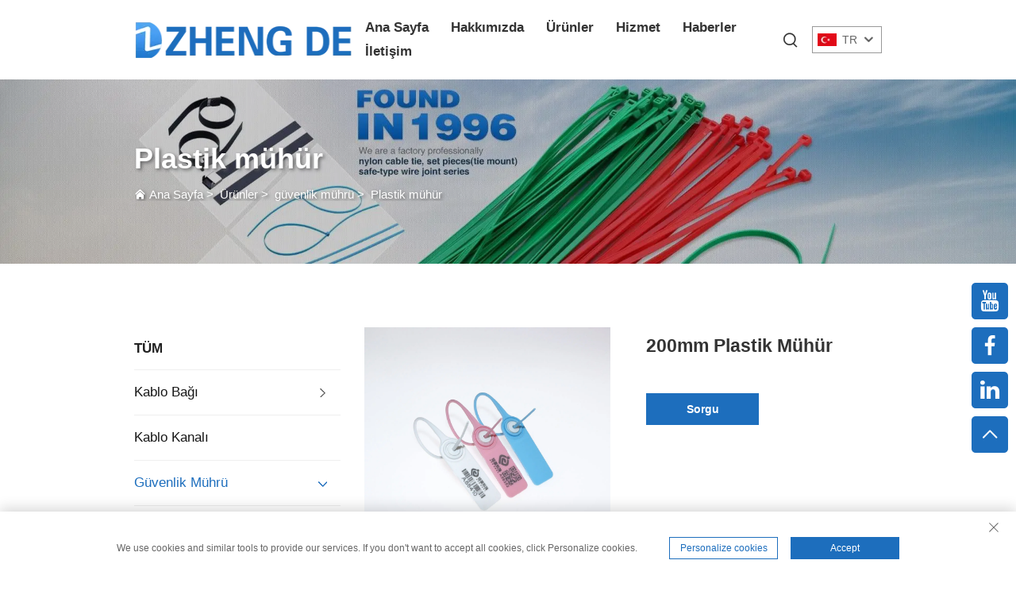

--- FILE ---
content_type: text/html; charset=utf-8
request_url: https://www.zheng-de.com/tr/200-mm-new-designer-plastic-seal
body_size: 11021
content:
<!DOCTYPE html>
<html lang="tr">

  <head>
<meta http-equiv="Content-Type" content="text/html;charset=UTF-8">
<meta name="referrer" content="no-referrer-when-downgrade">
    <meta content="text/html; charset=utf-8" http-equiv="Content-Type">
    <meta name="viewport" content="width=device-width, initial-scale=1.0, maximum-scale=1.0, user-scalable=no">
    <meta http-equiv="X-UA-Compatible" content="IE=edge,chrome=1">
    <title>200mm Plastik Mühür, China 200mm Plastik Mühür Manufacturers, Suppliers, Factory -Yueqing Zhengde Plastic Manufacturing Co., Ltd</title>
    <meta name="keywords" content="Cheap 200mm Plastik Mühür, 200mm Plastik Mühür For sale, Wholesale 200mm Plastik Mühür">
    <meta name="description" content="Yueqing Zhengde Plastik Üretim Co., Ltd, Çin'de deneyimli bir kablo bağları ve kablo aksesuarları üreticisidir. Tasarım, işleme ve kalıp üretiminde 20 yılı aşkın uzmanlık deneyimi bulunmaktadır. Bugün, 200'den fazla kablo bağları spesifikasyonu ve 50'den fazla kablo terminali kategorisi mevcuttur.">
    <link rel="shortcut icon" href="https://shopcdnpro.grainajz.com/template/141_uii_1/images/favicon.ico">
    <link rel="stylesheet" type="text/css" href="https://shopcdnpro.grainajz.com/template/141_uii_1/css/public.css">
    <link rel="stylesheet" type="text/css" href="https://shopcdnpro.grainajz.com/template/141_uii_1/css/goods_read.css">
    <link rel="stylesheet" type="text/css" href="https://shopcdnpro.grainajz.com/template/141_uii_1/css/swiper7.css">
    <link rel="stylesheet" type="text/css" href="https://shopcdnpro.grainajz.com/template/141_uii_1/css/jquery.fancybox.css">
    <script defer type="text/javascript" src="https://shopcdnpro.grainajz.com/template/141_uii_1/js/jquery.js"></script>
    <script defer type="text/javascript" src="https://shopcdnpro.grainajz.com/template/141_uii_1/js/wow.js"></script>
  

<script>
    window.dataLayer = window.dataLayer || [];
    function gtag() { dataLayer.push(arguments); }

    // 1. 每个页面先默认 不同意追踪 及 不接受 cookie
    gtag('consent', 'default', {
        analytics_storage: 'denied',
        ad_storage: 'denied',
        ad_user_data: 'denied',
        ad_personalization: 'denied',
        wait_for_update: 500, // wait for an update signal to overwrite, if any. (for waiting CMP)
        region: [
            'AT', 'BE', 'BG', 'CY', 'CZ', 'DE', 'DK', 'EE', 'ES', 'FI', 'FR', 'GR', 'HR', 'HU', 'IE', 'IS', 'IT', 'LI', 'LT', 'LU', 'LV', 'MT', 'NL', 'NO', 'PL', 'PT', 'RO', 'SE', 'SI', 'SK'
        ] // apply default to specific regions only
    });

    // 1.a 其它可选的设置
    gtag('set', 'url_passthrough', true); // improve tracking via querystring info when consent is denied
    gtag('set', 'ads_data_redaction', true); // further remove ads click info when ad_storage is denied
</script>

<script>
    // 2. 根据用户之前是否同意的选项 在每个页面自动触发 代码同意追踪 及 cookie
    if (localStorage['gtag.consent.option'] !== undefined) {
        const option = JSON.parse(localStorage['gtag.consent.option']);
        gtag('consent', 'update', option);
    }
</script>


<script>
    // 按钮的代码 给用户 同意 cookie
    document.addEventListener('click', function (e) {
        const btnAcceptCookie = e.target.closest('.cookie-policy__accept-button'); //同意按钮
        if (btnAcceptCookie === null) return;

        const option = {
            'analytics_storage': 'granted',
            'ad_storage': 'granted',
            'ad_user_data': 'granted',
            'ad_personalization': 'granted'
        };
        gtag('consent', 'update', option);

        // 3. 保存并记录用户是否同意的选项 以便下一页面自动选择是否同意 cookie
        localStorage['gtag.consent.option'] = JSON.stringify(option);
    });
</script>

<link rel="canonical" href="https://www.zheng-de.com/200-mm-new-designer-plastic-seal">
<link rel="alternate" hreflang="x-default" href="https://www.zheng-de.com/200-mm-new-designer-plastic-seal">
<link rel="alternate" hreflang="en" href="https://www.zheng-de.com/200-mm-new-designer-plastic-seal">
<link rel="alternate" hreflang="ar" href="https://www.zheng-de.com/ar/200-mm-new-designer-plastic-seal">
<link rel="alternate" hreflang="bg" href="https://www.zheng-de.com/bg/200-mm-new-designer-plastic-seal">
<link rel="alternate" hreflang="hr" href="https://www.zheng-de.com/hr/200-mm-new-designer-plastic-seal">
<link rel="alternate" hreflang="cs" href="https://www.zheng-de.com/cs/200-mm-new-designer-plastic-seal">
<link rel="alternate" hreflang="da" href="https://www.zheng-de.com/da/200-mm-new-designer-plastic-seal">
<link rel="alternate" hreflang="nl" href="https://www.zheng-de.com/nl/200-mm-new-designer-plastic-seal">
<link rel="alternate" hreflang="fi" href="https://www.zheng-de.com/fi/200-mm-new-designer-plastic-seal">
<link rel="alternate" hreflang="fr" href="https://www.zheng-de.com/fr/200-mm-new-designer-plastic-seal">
<link rel="alternate" hreflang="de" href="https://www.zheng-de.com/de/200-mm-new-designer-plastic-seal">
<link rel="alternate" hreflang="el" href="https://www.zheng-de.com/el/200-mm-new-designer-plastic-seal">
<link rel="alternate" hreflang="hi" href="https://www.zheng-de.com/hi/200-mm-new-designer-plastic-seal">
<link rel="alternate" hreflang="it" href="https://www.zheng-de.com/it/200-mm-new-designer-plastic-seal">
<link rel="alternate" hreflang="ja" href="https://www.zheng-de.com/ja/200-mm-new-designer-plastic-seal">
<link rel="alternate" hreflang="ko" href="https://www.zheng-de.com/ko/200-mm-new-designer-plastic-seal">
<link rel="alternate" hreflang="no" href="https://www.zheng-de.com/no/200-mm-new-designer-plastic-seal">
<link rel="alternate" hreflang="pl" href="https://www.zheng-de.com/pl/200-mm-new-designer-plastic-seal">
<link rel="alternate" hreflang="pt" href="https://www.zheng-de.com/pt/200-mm-new-designer-plastic-seal">
<link rel="alternate" hreflang="ro" href="https://www.zheng-de.com/ro/200-mm-new-designer-plastic-seal">
<link rel="alternate" hreflang="ru" href="https://www.zheng-de.com/ru/200-mm-new-designer-plastic-seal">
<link rel="alternate" hreflang="es" href="https://www.zheng-de.com/es/200-mm-new-designer-plastic-seal">
<link rel="alternate" hreflang="sv" href="https://www.zheng-de.com/sv/200-mm-new-designer-plastic-seal">
<link rel="alternate" hreflang="ca" href="https://www.zheng-de.com/ca/200-mm-new-designer-plastic-seal">
<link rel="alternate" hreflang="tl" href="https://www.zheng-de.com/tl/200-mm-new-designer-plastic-seal">
<link rel="alternate" hreflang="he" href="https://www.zheng-de.com/iw/200-mm-new-designer-plastic-seal">
<link rel="alternate" hreflang="id" href="https://www.zheng-de.com/id/200-mm-new-designer-plastic-seal">
<link rel="alternate" hreflang="lv" href="https://www.zheng-de.com/lv/200-mm-new-designer-plastic-seal">
<link rel="alternate" hreflang="lt" href="https://www.zheng-de.com/lt/200-mm-new-designer-plastic-seal">
<link rel="alternate" hreflang="sr" href="https://www.zheng-de.com/sr/200-mm-new-designer-plastic-seal">
<link rel="alternate" hreflang="sk" href="https://www.zheng-de.com/sk/200-mm-new-designer-plastic-seal">
<link rel="alternate" hreflang="sl" href="https://www.zheng-de.com/sl/200-mm-new-designer-plastic-seal">
<link rel="alternate" hreflang="uk" href="https://www.zheng-de.com/uk/200-mm-new-designer-plastic-seal">
<link rel="alternate" hreflang="vi" href="https://www.zheng-de.com/vi/200-mm-new-designer-plastic-seal">
<link rel="alternate" hreflang="sq" href="https://www.zheng-de.com/sq/200-mm-new-designer-plastic-seal">
<link rel="alternate" hreflang="et" href="https://www.zheng-de.com/et/200-mm-new-designer-plastic-seal">
<link rel="alternate" hreflang="gl" href="https://www.zheng-de.com/gl/200-mm-new-designer-plastic-seal">
<link rel="alternate" hreflang="hu" href="https://www.zheng-de.com/hu/200-mm-new-designer-plastic-seal">
<link rel="alternate" hreflang="tr" href="https://www.zheng-de.com/tr/200-mm-new-designer-plastic-seal">
      <style>
        .h1 {
          font-size: 36px;
          font-weight: 700;
          color: var(--title-text-color, #000);
          font-family: var(--title-font-family);
        }
        @media only screen and (max-width: 767px) {
          .h1 {
            font-size: 22px;
          }
        }
      </style>
    
    
    
    
      <!-- Google Tag Manager -->
      <script>(function(w,d,s,l,i){w[l]=w[l]||[];w[l].push({'gtm.start':
      new Date().getTime(),event:'gtm.js'});var f=d.getElementsByTagName(s)[0],
      j=d.createElement(s),dl=l!='dataLayer'?'&l='+l:'';j.async=true;j.src=
      'https://www.googletagmanager.com/gtm.js?id='+i+dl;f.parentNode.insertBefore(j,f);
      })(window,document,'script','dataLayer','GTM-5MWPL68C');</script>
      <!-- End Google Tag Manager -->
    
    
    <script>
      // 存储数据到 localStorage，并设置有效期
      function setLocalStorageWithExpiry(key, value, ttlDays = 7) {
        const expiryDate = new Date().getTime() + ttlDays * 24 * 60 * 60 * 1000; // ttlDays 转为毫秒
        const data = {
          value: value,
          expiry: expiryDate,
        };
        localStorage.setItem(key, JSON.stringify(data));
      }
      // 从 localStorage 获取数据，如果已过期则删除该项
      function getLocalStorageWithExpiry(key) {
        try {
          const item = localStorage.getItem(key);
          if (!item) return null; // 如果没有数据，返回 null
          const parsedItem = JSON.parse(item);
          const currentTime = new Date().getTime();
          // 如果缓存数据过期，则删除并返回 null
          if (currentTime > parsedItem.expiry) {
            localStorage.removeItem(key);
            return null;
          }
          return parsedItem.value;
        } catch (error) {
          console.log(error)
          return null
        }
      }
      function trackError(params) {
        fetch('https://shops-event.datasanalytics.com/' +
          window.location.host +
          window.location.pathname +
          window.location.search, {
          method: 'POST',
          mode: 'cors',
          headers: {
            'Content-Type': 'application/json',
          },
          body: JSON.stringify(params),
        }).catch((error) => {
          console.log('errorTrack', error);
        }); 
      }
      var _paq = window._paq = window._paq || [];
      var xm_gclid = window.location.search && (new URLSearchParams(window.location.search).get('gadid') || new URLSearchParams(window.location.search).get('gclid'));
      if (xm_gclid) {
        setLocalStorageWithExpiry('XM_TRACE_AD', xm_gclid)
        var domain = window.location.hostname;
        var searchParams = new URLSearchParams();
        searchParams.set('gclid', xm_gclid);
        searchParams.set('domain', domain);
        var url = "https://cms.xiaoman.cn/shop-api/External/Gclid?" + searchParams.toString();
        fetch(url, {method: 'GET',});
      }
      /* tracker methods like "setCustomDimension" should be called before "trackPageView" */
      var parseCookie = (value) =>
        value
          .split(';')
          .map(v => v.split('='))
          .reduce((acc, v) => {
              acc[decodeURIComponent(v[0].trim())] = decodeURIComponent((v[1]||'').trim());
              return acc;
          }, {});
      var gclid = xm_gclid || parseCookie(document.cookie).gclid || getLocalStorageWithExpiry('XM_TRACE_AD');
      if (gclid) {
        _paq.push(['setCustomDimension', customDimensionId = 4, customDimensionValue = gclid]);
      }
      _paq.push(["setDocumentTitle", document.domain + "/" + document.title]);
      _paq.push(["setCookieDomain", "*.zheng-de.com"]);
      _paq.push(['trackPageView']);
      _paq.push(['enableLinkTracking']);

      var u="https://matomo.datasanalytics.com/";
      _paq.push(['setTrackerUrl', u+'matomo.php']);
      _paq.push(['setSiteId', '233']);
      
      (function (w, d, s, l, i) {
        w[l] = w[l] || [];
        w[l].push({ 'gtm.start': new Date().getTime(), event: 'gtm.js' });
        var f = d.getElementsByTagName(s)[0],
          j = d.createElement(s),
          dl = l != 'dataLayer' ? '&l=' + l : '';
        j.async = true;
        j.src = 'https://www.googletagmanager.com/gtm.js?id=' + i + dl;
      
        j.onload = () => {
          console.log('mtm-sdk-load-track-success');
        };
      
        var baseTime = new Date().getTime();
        var trackedFlag = false;
        var offsetTime = -new Date().getTimezoneOffset() / 60;
        var timeZone;
        if (offsetTime >= 0) {
          timeZone = 'UTC+' + offsetTime;
        } else {
          timeZone = 'UTC' + offsetTime;
        }
        j.onerror = (e) => {
          trackError({
            type: 'MTM_SDK_LOAD_TRACK',
            src: 'https://www.googletagmanager.com/gtm.js?id='+i+dl,
            code: -1004,
            costTime: new Date().getTime() - baseTime,
            timeZone,
            errorSrc: (e && e.target && e.target.src) || '',
          })
          trackedFlag = true
          console.error('mtm-sdk-load-track-error');
        };   

        f.parentNode.insertBefore(j, f);
      
        setTimeout(function () {
          if (!window.matomo_site_id_cookie_key && !trackedFlag) {
            trackError({
              type: 'MTM_SDK_LOAD_TRACK',
              src: 'https://www.googletagmanager.com/gtm.js?id=' + i + dl,
              code: -1006,
              costTime: new Date().getTime() - baseTime,
              timeZone,
            });
            trackedFlag = true;
          }
        }, 3000);
      
        setTimeout(function () {
          if (window.matomo_site_id_cookie_key && trackedFlag) {
            trackError({
              type: 'MTM_SDK_LOAD_TRACK',
              src: 'https://www.googletagmanager.com/gtm.js?id=' + i + dl,
              code: 1006,
              costTime: new Date().getTime() - baseTime,
              timeZone,
            });
          }
        }, 10 * 1000);
      })(window, document, 'script', 'dataLayerShops', 'GTM-W6P22J4W');


      
      </script>
    
  

  </head>
<body>
      <!-- Google Tag Manager (noscript) -->
      <noscript><iframe src="https://www.googletagmanager.com/ns.html?id=GTM-5MWPL68C" height="0" width="0" style="display:none;visibility:hidden"></iframe></noscript>
      <!-- End Google Tag Manager (noscript) -->
    
    





<link rel="stylesheet" type="text/css" href="https://shopcdnpro.grainajz.com/template/141_uii_1/components/head/index.css">

<div class="bobo-sitetop">
  <div class="cl">
    <span class="fl bobo-mo-header-menu">
      <i class="qico qico-caidan"></i>
    </span>
    <span class="fr bobo-mo-header-search">
      <i class="qico qico-search3"></i>
    </span>
  </div>
</div>
<div class="bobo-mo-leftmenu visible-xs-block">
  <div class="tit cl">
    <h6>Tüm Kategoriler</h6>
    <span>
      <i class="qico qico-guanbi"></i>
    </span>
  </div>
  <ul>
    <li>
      <a href="/tr/">Ana Sayfa</a>
    </li>
    
      <li>
        <a href="/tr/About-us">Hakkımızda</a>
        
        
      </li>
    
      <li>
        <a href="/tr/Products">Ürünler</a>
        
        
          <i class="qico qico-down bobo-down-btn"></i>
          <ul>
            
              <li>
                <a href="/tr/Cable-tie">
                  <i class="qico qico-right"></i>
                  Kablo Bağı
                </a>
              </li>
            
              <li>
                <a href="/tr/wiring-duct">
                  <i class="qico qico-right"></i>
                  Kablo kanalı
                </a>
              </li>
            
              <li>
                <a href="/tr/security-seal">
                  <i class="qico qico-right"></i>
                  güvenlik mührü
                </a>
              </li>
            
              <li>
                <a href="/tr/Stainless-steel-cable-tie">
                  <i class="qico qico-right"></i>
                  Paslanmaz çelik kablo bağı
                </a>
              </li>
            
              <li>
                <a href="/tr/Cable-clip">
                  <i class="qico qico-right"></i>
                  Kablo kelepçesi
                </a>
              </li>
            
              <li>
                <a href="/tr/Cable-gland">
                  <i class="qico qico-right"></i>
                  Kablo geçidi
                </a>
              </li>
            
              <li>
                <a href="/tr/Terminals--connectors">
                  <i class="qico qico-right"></i>
                  Konektörler ve Terminaller
                </a>
              </li>
            
              <li>
                <a href="/tr/Spiral-wrapping-bands">
                  <i class="qico qico-right"></i>
                  Sarmal Sarma Bantları
                </a>
              </li>
            
              <li>
                <a href="/tr/Wall-plugs">
                  <i class="qico qico-right"></i>
                  Duvar Prizleri
                </a>
              </li>
            
              <li>
                <a href="/tr/Tile-leveling-system">
                  <i class="qico qico-right"></i>
                  Karoları Düzleştirme Sistemi
                </a>
              </li>
            
          </ul>
        
      </li>
    
      <li>
        <a href="/tr/Service">Hizmet</a>
        
        
      </li>
    
      <li>
        <a href="/tr/News">Haberler</a>
        
        
      </li>
    
      <li>
        <a href="/tr/Contact">İletişim</a>
        
        
      </li>
    
  </ul>
</div>
<div class="bobo-search-box search-box-only">
  <div class="box">
    <form class="serchbox cl" name="search" method="post" action="javascript:void(0)">
      <input type="hidden" name="type" value="product">
      <input class="submit_text" type="text" name="keys" placeholder="Arama">
      <button type="submit" class="submit_btn">
        <i class="qico qico-search"></i>
      </button>
    </form>
    <a class="close" href="javascript:void(0)">
      <i class="qico qico-guanbi"></i>
    </a>
  </div>
</div>
<div class="bobo-header">
  <div class="wp">
    <div class="logo wow fadeInLeft">
      <a href="/tr/">
        <img src="https://shopcdnpro.grainajz.com/141/upload/logo/f808f66a70de2cc75661e72b25a47670e459085142f45046d59fc149f59e4003.png" alt="Yueqing Zhengde Plastic Manufacturing Co., Ltd">
      </a>
    </div>
    <div class="bobo-nav wow fadeInUp">
      <ul>
        <li>
          <a href="/tr/">Ana Sayfa</a>
        </li>
        
          <li>
            <a href="/tr/About-us">Hakkımızda</a>
            
            
          </li>
        
          <li>
            <a href="/tr/Products">Ürünler</a>
            
            
              <ul>
                
                  <li>
                    <a href="/tr/Cable-tie">Kablo Bağı</a>
                  </li>
                
                  <li>
                    <a href="/tr/wiring-duct">Kablo kanalı</a>
                  </li>
                
                  <li>
                    <a href="/tr/security-seal">güvenlik mührü</a>
                  </li>
                
                  <li>
                    <a href="/tr/Stainless-steel-cable-tie">Paslanmaz çelik kablo bağı</a>
                  </li>
                
                  <li>
                    <a href="/tr/Cable-clip">Kablo kelepçesi</a>
                  </li>
                
                  <li>
                    <a href="/tr/Cable-gland">Kablo geçidi</a>
                  </li>
                
                  <li>
                    <a href="/tr/Terminals--connectors">Konektörler ve Terminaller</a>
                  </li>
                
                  <li>
                    <a href="/tr/Spiral-wrapping-bands">Sarmal Sarma Bantları</a>
                  </li>
                
                  <li>
                    <a href="/tr/Wall-plugs">Duvar Prizleri</a>
                  </li>
                
                  <li>
                    <a href="/tr/Tile-leveling-system">Karoları Düzleştirme Sistemi</a>
                  </li>
                
              </ul>
            
          </li>
        
          <li>
            <a href="/tr/Service">Hizmet</a>
            
            
          </li>
        
          <li>
            <a href="/tr/News">Haberler</a>
            
            
          </li>
        
          <li>
            <a href="/tr/Contact">İletişim</a>
            
            
          </li>
        
      </ul>
    </div>
    <div class="bobo-header_right">
      <div class="bobo-search">
        <span>
          <i class="qico qico-search3"></i>
        </span>
      </div>
      <div class="bobo-header-lang wow fadeInRight">
        <div class="box">
          <img src="https://shopcdnpro.grainajz.com/template/40_flag/flag/en.png" alt="EN"><em>EN</em>
          <i class="qico qico-down12"></i>
        </div>
        <ul class="language-switch header-lang-list">
          
          
            <li>
              <a href="https://www.zheng-de.com/plastic-seal" data-lang="en" aria-label="en" rel="nofollow">
                <img src="https://shopcdnpro.grainajz.com/template/40_flag/flag/en.png" alt="en">EN</a>
            </li>
          
            <li>
              <a href="https://www.zheng-de.com/ar/plastic-seal" data-lang="ar" aria-label="ar" rel="nofollow">
                <img src="https://shopcdnpro.grainajz.com/template/40_flag/flag/ar.png" alt="ar">AR
              </a>
            </li>
          
            <li>
              <a href="https://www.zheng-de.com/bg/plastic-seal" data-lang="bg" aria-label="bg" rel="nofollow">
                <img src="https://shopcdnpro.grainajz.com/template/40_flag/flag/bg.png" alt="bg">BG
              </a>
            </li>
          
            <li>
              <a href="https://www.zheng-de.com/hr/plastic-seal" data-lang="hr" aria-label="hr" rel="nofollow">
                <img src="https://shopcdnpro.grainajz.com/template/40_flag/flag/hr.png" alt="hr">HR
              </a>
            </li>
          
            <li>
              <a href="https://www.zheng-de.com/cs/plastic-seal" data-lang="cs" aria-label="cs" rel="nofollow">
                <img src="https://shopcdnpro.grainajz.com/template/40_flag/flag/cs.png" alt="cs">CS
              </a>
            </li>
          
            <li>
              <a href="https://www.zheng-de.com/da/plastic-seal" data-lang="da" aria-label="da" rel="nofollow">
                <img src="https://shopcdnpro.grainajz.com/template/40_flag/flag/da.png" alt="da">DA
              </a>
            </li>
          
            <li>
              <a href="https://www.zheng-de.com/nl/plastic-seal" data-lang="nl" aria-label="nl" rel="nofollow">
                <img src="https://shopcdnpro.grainajz.com/template/40_flag/flag/nl.png" alt="nl">NL
              </a>
            </li>
          
            <li>
              <a href="https://www.zheng-de.com/fi/plastic-seal" data-lang="fi" aria-label="fi" rel="nofollow">
                <img src="https://shopcdnpro.grainajz.com/template/40_flag/flag/fi.png" alt="fi">FI
              </a>
            </li>
          
            <li>
              <a href="https://www.zheng-de.com/fr/plastic-seal" data-lang="fr" aria-label="fr" rel="nofollow">
                <img src="https://shopcdnpro.grainajz.com/template/40_flag/flag/fr.png" alt="fr">FR
              </a>
            </li>
          
            <li>
              <a href="https://www.zheng-de.com/de/plastic-seal" data-lang="de" aria-label="de" rel="nofollow">
                <img src="https://shopcdnpro.grainajz.com/template/40_flag/flag/de.png" alt="de">DE
              </a>
            </li>
          
            <li>
              <a href="https://www.zheng-de.com/el/plastic-seal" data-lang="el" aria-label="el" rel="nofollow">
                <img src="https://shopcdnpro.grainajz.com/template/40_flag/flag/el.png" alt="el">EL
              </a>
            </li>
          
            <li>
              <a href="https://www.zheng-de.com/hi/plastic-seal" data-lang="hi" aria-label="hi" rel="nofollow">
                <img src="https://shopcdnpro.grainajz.com/template/40_flag/flag/hi.png" alt="hi">HI
              </a>
            </li>
          
            <li>
              <a href="https://www.zheng-de.com/it/plastic-seal" data-lang="it" aria-label="it" rel="nofollow">
                <img src="https://shopcdnpro.grainajz.com/template/40_flag/flag/it.png" alt="it">IT
              </a>
            </li>
          
            <li>
              <a href="https://www.zheng-de.com/ja/plastic-seal" data-lang="ja" aria-label="ja" rel="nofollow">
                <img src="https://shopcdnpro.grainajz.com/template/40_flag/flag/ja.png" alt="ja">JA
              </a>
            </li>
          
            <li>
              <a href="https://www.zheng-de.com/ko/plastic-seal" data-lang="ko" aria-label="ko" rel="nofollow">
                <img src="https://shopcdnpro.grainajz.com/template/40_flag/flag/ko.png" alt="ko">KO
              </a>
            </li>
          
            <li>
              <a href="https://www.zheng-de.com/no/plastic-seal" data-lang="no" aria-label="no" rel="nofollow">
                <img src="https://shopcdnpro.grainajz.com/template/40_flag/flag/no.png" alt="no">NO
              </a>
            </li>
          
            <li>
              <a href="https://www.zheng-de.com/pl/plastic-seal" data-lang="pl" aria-label="pl" rel="nofollow">
                <img src="https://shopcdnpro.grainajz.com/template/40_flag/flag/pl.png" alt="pl">PL
              </a>
            </li>
          
            <li>
              <a href="https://www.zheng-de.com/pt/plastic-seal" data-lang="pt" aria-label="pt" rel="nofollow">
                <img src="https://shopcdnpro.grainajz.com/template/40_flag/flag/pt.png" alt="pt">PT
              </a>
            </li>
          
            <li>
              <a href="https://www.zheng-de.com/ro/plastic-seal" data-lang="ro" aria-label="ro" rel="nofollow">
                <img src="https://shopcdnpro.grainajz.com/template/40_flag/flag/ro.png" alt="ro">RO
              </a>
            </li>
          
            <li>
              <a href="https://www.zheng-de.com/ru/plastic-seal" data-lang="ru" aria-label="ru" rel="nofollow">
                <img src="https://shopcdnpro.grainajz.com/template/40_flag/flag/ru.png" alt="ru">RU
              </a>
            </li>
          
            <li>
              <a href="https://www.zheng-de.com/es/plastic-seal" data-lang="es" aria-label="es" rel="nofollow">
                <img src="https://shopcdnpro.grainajz.com/template/40_flag/flag/es.png" alt="es">ES
              </a>
            </li>
          
            <li>
              <a href="https://www.zheng-de.com/sv/plastic-seal" data-lang="sv" aria-label="sv" rel="nofollow">
                <img src="https://shopcdnpro.grainajz.com/template/40_flag/flag/sv.png" alt="sv">SV
              </a>
            </li>
          
            <li>
              <a href="https://www.zheng-de.com/ca/plastic-seal" data-lang="ca" aria-label="ca" rel="nofollow">
                <img src="https://shopcdnpro.grainajz.com/template/40_flag/flag/ca.png" alt="ca">CA
              </a>
            </li>
          
            <li>
              <a href="https://www.zheng-de.com/tl/plastic-seal" data-lang="tl" aria-label="tl" rel="nofollow">
                <img src="https://shopcdnpro.grainajz.com/template/40_flag/flag/tl.png" alt="tl">TL
              </a>
            </li>
          
            <li>
              <a href="https://www.zheng-de.com/iw/plastic-seal" data-lang="iw" aria-label="iw" rel="nofollow">
                <img src="https://shopcdnpro.grainajz.com/template/40_flag/flag/iw.png" alt="iw">IW
              </a>
            </li>
          
            <li>
              <a href="https://www.zheng-de.com/id/plastic-seal" data-lang="id" aria-label="id" rel="nofollow">
                <img src="https://shopcdnpro.grainajz.com/template/40_flag/flag/id.png" alt="id">ID
              </a>
            </li>
          
            <li>
              <a href="https://www.zheng-de.com/lv/plastic-seal" data-lang="lv" aria-label="lv" rel="nofollow">
                <img src="https://shopcdnpro.grainajz.com/template/40_flag/flag/lv.png" alt="lv">LV
              </a>
            </li>
          
            <li>
              <a href="https://www.zheng-de.com/lt/plastic-seal" data-lang="lt" aria-label="lt" rel="nofollow">
                <img src="https://shopcdnpro.grainajz.com/template/40_flag/flag/lt.png" alt="lt">LT
              </a>
            </li>
          
            <li>
              <a href="https://www.zheng-de.com/sr/plastic-seal" data-lang="sr" aria-label="sr" rel="nofollow">
                <img src="https://shopcdnpro.grainajz.com/template/40_flag/flag/sr.png" alt="sr">SR
              </a>
            </li>
          
            <li>
              <a href="https://www.zheng-de.com/sk/plastic-seal" data-lang="sk" aria-label="sk" rel="nofollow">
                <img src="https://shopcdnpro.grainajz.com/template/40_flag/flag/sk.png" alt="sk">SK
              </a>
            </li>
          
            <li>
              <a href="https://www.zheng-de.com/sl/plastic-seal" data-lang="sl" aria-label="sl" rel="nofollow">
                <img src="https://shopcdnpro.grainajz.com/template/40_flag/flag/sl.png" alt="sl">SL
              </a>
            </li>
          
            <li>
              <a href="https://www.zheng-de.com/uk/plastic-seal" data-lang="uk" aria-label="uk" rel="nofollow">
                <img src="https://shopcdnpro.grainajz.com/template/40_flag/flag/uk.png" alt="uk">UK
              </a>
            </li>
          
            <li>
              <a href="https://www.zheng-de.com/vi/plastic-seal" data-lang="vi" aria-label="vi" rel="nofollow">
                <img src="https://shopcdnpro.grainajz.com/template/40_flag/flag/vi.png" alt="vi">VI
              </a>
            </li>
          
            <li>
              <a href="https://www.zheng-de.com/sq/plastic-seal" data-lang="sq" aria-label="sq" rel="nofollow">
                <img src="https://shopcdnpro.grainajz.com/template/40_flag/flag/sq.png" alt="sq">SQ
              </a>
            </li>
          
            <li>
              <a href="https://www.zheng-de.com/et/plastic-seal" data-lang="et" aria-label="et" rel="nofollow">
                <img src="https://shopcdnpro.grainajz.com/template/40_flag/flag/et.png" alt="et">ET
              </a>
            </li>
          
            <li>
              <a href="https://www.zheng-de.com/gl/plastic-seal" data-lang="gl" aria-label="gl" rel="nofollow">
                <img src="https://shopcdnpro.grainajz.com/template/40_flag/flag/gl.png" alt="gl">GL
              </a>
            </li>
          
            <li>
              <a href="https://www.zheng-de.com/hu/plastic-seal" data-lang="hu" aria-label="hu" rel="nofollow">
                <img src="https://shopcdnpro.grainajz.com/template/40_flag/flag/hu.png" alt="hu">HU
              </a>
            </li>
          
            <li>
              <a href="https://www.zheng-de.com/tr/plastic-seal" data-lang="tr" aria-label="tr" rel="nofollow">
                <img src="https://shopcdnpro.grainajz.com/template/40_flag/flag/tr.png" alt="tr">TR
              </a>
            </li>
          
        </ul>
      </div>
    </div>
  </div>
</div>


<script type="text/javascript" src="https://shopcdnpro.grainajz.com/template/141_uii_1/components/head/index.js" defer></script>

    
  <link type="text/css" rel="stylesheet" href="https://shopcdnpro.grainajz.com/template/141_uii_1/components/qili_sidebanner/index.css">

  <div class="sidebanner">
    <img src="https://shopcdnpro.grainajz.com/141/upload/sort/28fb3f8cbabb919d3d41036f409cddca7c84b0864629a4f6adbbbc8319325ec4.jpg">
    <div class="txt">
      <div class="wp container">
        <h2 class=" h1">
          
            Plastik mühür
          
        </h2>
        <p>
          <i class="qico qico-home"></i>
          <a href="/tr/">Ana Sayfa</a> &gt; 
          
          
          
            
            
            <a href="/tr/Products">Ürünler</a> &gt; 
            
              
              
              <a href="/tr/security-seal">güvenlik mührü</a> &gt; 
              
            
          
          <a href="/tr/plastic-seal">Plastik mühür</a>
          
        </p>
      </div>
    </div>
  </div>

    
    <div class="main wp cl">
      <link rel="stylesheet" type="text/css" href="https://shopcdnpro.grainajz.com/template/141_uii_1/components/bobo_left/index.css">

<div class="main-left wow fadeInLeft">  
  <div class="sidemenu">
    <h3>Tüm</h3>
    <ul>
      
        <li>
          <h5>
            <a href="/tr/Cable-tie">Kablo Bağı</a>
            <span></span>
          </h5>
          
            <ul>
              
                <li>
                  <a href="/tr/self-locking-cable-tie">Kendiliğinden kilitlenen kablo bağı</a>
                </li>
              
                <li>
                  <a href="/tr/marker-cable-tie-">İşaret kablo bağı </a>
                </li>
              
                <li>
                  <a href="/tr/special-cable-tie-">özel kablo bağı </a>
                </li>
              
            </ul>
          
        </li>
      
        <li>
          <h5>
            <a href="/tr/wiring-duct">Kablo kanalı</a>
            
          </h5>
          
        </li>
      
        <li class="active">
          <h5>
            <a href="/tr/security-seal">güvenlik mührü</a>
            <span></span>
          </h5>
          
            <ul style="display:block;">
              
                <li>
                  <a href="/tr/meter-seal281">Sayacı Mühürleme</a>
                </li>
              
                <li>
                  <a href="/tr/bolt-seal">Şevkiyat Mühürü</a>
                </li>
              
                <li>
                  <a href="/tr/container-lock">Konteyner kilidi</a>
                </li>
              
                <li>
                  <a href="/tr/cable-seal">Kablo Mühürü</a>
                </li>
              
                <li class="active">
                  <a href="/tr/plastic-seal">Plastik Mühür</a>
                </li>
              
            </ul>
          
        </li>
      
        <li>
          <h5>
            <a href="/tr/Stainless-steel-cable-tie">Paslanmaz çelik kablo bağı</a>
            
          </h5>
          
        </li>
      
        <li>
          <h5>
            <a href="/tr/Cable-clip">Kablo kelepçesi</a>
            
          </h5>
          
        </li>
      
        <li>
          <h5>
            <a href="/tr/Cable-gland">Kablo geçidi</a>
            
          </h5>
          
        </li>
      
        <li>
          <h5>
            <a href="/tr/Terminals--connectors">Konektörler ve Terminaller</a>
            <span></span>
          </h5>
          
            <ul>
              
                <li>
                  <a href="/tr/Insulated-terminals">Yalıtımlı Klemensler</a>
                </li>
              
                <li>
                  <a href="/tr/Non-insulated-terminals">İzole Olmayan Terminaller</a>
                </li>
              
            </ul>
          
        </li>
      
        <li>
          <h5>
            <a href="/tr/Spiral-wrapping-bands">Sarmal Sarma Bantları</a>
            
          </h5>
          
        </li>
      
        <li>
          <h5>
            <a href="/tr/Wall-plugs">Duvar Prizleri</a>
            
          </h5>
          
        </li>
      
        <li>
          <h5>
            <a href="/tr/Tile-leveling-system">Karoları Düzleştirme Sistemi</a>
            
          </h5>
          
        </li>
      
    </ul>
  </div>
</div>
      <div class="main-right">
        <div class="pro_view wow fadeInRight">
          <div class="pro_img">
            <img src="https://shopcdnpro.grainajz.com/141/upload/product/22e4709cbdfaa21eabf6886c48de7d9788f99460e1409db5c804eb053e655a95.jpg" alt="200mm Plastik Mühür">
          </div>
          <div class="pro_view_inner">
            <h1>200mm Plastik Mühür</h1>
            <div class="pro_intro"></div>
            <div class="pro_btn">
              <a class="book" href="javascript:void(0)">Sorgu</a>
            </div>
            <div class="pro-share">
              <div class="addthis_inline_share_toolbox_ysau"></div>
            </div>
          </div>
        </div>
        <div class="pro_tab_box">
          <div class="pro_tab">
            <ul class="cl">
              <li class="active"><h2>Genel Bakış</h2></li>
              
              
              
              <li><h2>Sorgu</h2></li>
              <li><h2>İlgili Ürünler</h2></li>
            </ul>
          </div>
        </div>

        
        <div class="pro_text">
          <div id="gd1" class="pro-scroll">
            <div class="pro-overview">
              <div class="pro-pics">
                <div class="view">
                  <div class="swiper">
                    <div class="swiper-wrapper">

                      
                        
                          <div class="swiper-slide">
                            <a data-fancybox="images" href="https://shopcdnpro.grainajz.com/141/upload/product/22e4709cbdfaa21eabf6886c48de7d9788f99460e1409db5c804eb053e655a95.jpg">
                              <img src="https://shopcdnpro.grainajz.com/141/upload/product/22e4709cbdfaa21eabf6886c48de7d9788f99460e1409db5c804eb053e655a95.jpg" alt="200mm Plastik Mühür">
                            </a>
                          </div>
                        
                          <div class="swiper-slide">
                            <a data-fancybox="images" href="https://shopcdnpro.grainajz.com/141/upload/product/198a935668bef8410d9ee6318aa5d7278a51d907d0cbdc280d039323e906ff0e.jpg">
                              <img src="https://shopcdnpro.grainajz.com/141/upload/product/198a935668bef8410d9ee6318aa5d7278a51d907d0cbdc280d039323e906ff0e.jpg" alt="200mm Plastik Mühür">
                            </a>
                          </div>
                        
                          <div class="swiper-slide">
                            <a data-fancybox="images" href="https://shopcdnpro.grainajz.com/141/upload/product/60061515bb3792aa35e0bf8f99d2411ef435a5e3be13286b5fb89a6b894d9e29.jpg">
                              <img src="https://shopcdnpro.grainajz.com/141/upload/product/60061515bb3792aa35e0bf8f99d2411ef435a5e3be13286b5fb89a6b894d9e29.jpg" alt="200mm Plastik Mühür">
                            </a>
                          </div>
                        
                          <div class="swiper-slide">
                            <a data-fancybox="images" href="https://shopcdnpro.grainajz.com/141/upload/product/de5896ea454f9714aad5dd2d496e32b5424cb8db85bdb22dc85c2c0267264747.jpg">
                              <img src="https://shopcdnpro.grainajz.com/141/upload/product/de5896ea454f9714aad5dd2d496e32b5424cb8db85bdb22dc85c2c0267264747.jpg" alt="200mm Plastik Mühür">
                            </a>
                          </div>
                        
                          <div class="swiper-slide">
                            <a data-fancybox="images" href="https://shopcdnpro.grainajz.com/141/upload/product/2d24d48629dfad1022b7e9a1691bd1e746f264779f65ea3521d263f6ad5f5e0f.jpg">
                              <img src="https://shopcdnpro.grainajz.com/141/upload/product/2d24d48629dfad1022b7e9a1691bd1e746f264779f65ea3521d263f6ad5f5e0f.jpg" alt="200mm Plastik Mühür">
                            </a>
                          </div>
                        
                      
                    </div>
                  </div>
                  <a class="arrow-left" href="javascript:void(0)">
                    <i class="qico qico-left7"></i>
                  </a>
                  <a class="arrow-right" href="javascript:void(0)">
                    <i class="qico qico-right7"></i>
                  </a>
                </div>
                <div class="preview">
                  <div class="swiper">
                    <div class="swiper-wrapper">
                      
                        
                          <div class="swiper-slide {if1:[pics:i]=1}active-nav{end if1}">
<img src="https://shopcdnpro.grainajz.com/141/upload/product/22e4709cbdfaa21eabf6886c48de7d9788f99460e1409db5c804eb053e655a95.jpg" alt="200mm Plastik Mühür">
                          </div>
                        
                          <div class="swiper-slide {if1:[pics:i]=1}active-nav{end if1}">
<img src="https://shopcdnpro.grainajz.com/141/upload/product/198a935668bef8410d9ee6318aa5d7278a51d907d0cbdc280d039323e906ff0e.jpg" alt="200mm Plastik Mühür">
                          </div>
                        
                          <div class="swiper-slide {if1:[pics:i]=1}active-nav{end if1}">
<img src="https://shopcdnpro.grainajz.com/141/upload/product/60061515bb3792aa35e0bf8f99d2411ef435a5e3be13286b5fb89a6b894d9e29.jpg" alt="200mm Plastik Mühür">
                          </div>
                        
                          <div class="swiper-slide {if1:[pics:i]=1}active-nav{end if1}">
<img src="https://shopcdnpro.grainajz.com/141/upload/product/de5896ea454f9714aad5dd2d496e32b5424cb8db85bdb22dc85c2c0267264747.jpg" alt="200mm Plastik Mühür">
                          </div>
                        
                          <div class="swiper-slide {if1:[pics:i]=1}active-nav{end if1}">
<img src="https://shopcdnpro.grainajz.com/141/upload/product/2d24d48629dfad1022b7e9a1691bd1e746f264779f65ea3521d263f6ad5f5e0f.jpg" alt="200mm Plastik Mühür">
                          </div>
                        
                      
                    </div>
                  </div>
                </div>
              </div>
              <dl><div style="margin: 0px; padding: 0px; font-size: 14px; box-sizing: border-box; vertical-align: baseline; font-stretch: inherit; line-height: inherit; font-family: Inter, 'SF Pro Text', Roboto, 'Helvetica Neue', Helvetica, Tahoma, Arial, 'PingFang SC', 'Microsoft YaHei'; display: table-row; color: #333333; white-space: normal; background-color: #ffffff; border: 1px solid #dddddd;" class="attribute-item">
<div style="margin: 0px; padding: 12px; font-size: 16px; box-sizing: border-box; vertical-align: baseline; font-style: inherit; font-stretch: inherit; line-height: 22px; font-family: inherit; color: #222222; display: table-cell; background-color: #f4f4f4; width: 320px; border: 1px solid #dddddd;" class="left">Üretim Yeri </div>
<div style="margin: 0px; padding: 12px; font-size: 16px; box-sizing: border-box; vertical-align: baseline; font-style: inherit; font-stretch: inherit; line-height: 22px; font-family: inherit; color: #222222; display: table-cell; width: 420px; border: 1px solid #dddddd;" class="right">
<span style="margin: 0px; padding: 0px; font-size: 16px; border-width: 0px; box-sizing: border-box; vertical-align: baseline; font-style: inherit; font-weight: 500; font-stretch: inherit; line-height: 22px; font-family: inherit; color: #222222;">Zhejiang, Çin </span>
<p style="margin: 0px; padding: 0px; font-style: inherit; font-weight: inherit; font-stretch: inherit; font-size: inherit; line-height: inherit; font-family: inherit; font-optical-sizing: inherit; font-kerning: inherit; font-feature-settings: inherit; font-variation-settings: inherit; border-width: 0px; box-sizing: border-box; vertical-align: baseline; display: flex;"></p>
</div>
<div style="margin: 0px; padding: 0px; font-size: 14px; box-sizing: border-box; vertical-align: baseline; font-stretch: inherit; line-height: inherit; font-family: Inter, 'SF Pro Text', Roboto, 'Helvetica Neue', Helvetica, Tahoma, Arial, 'PingFang SC', 'Microsoft YaHei'; display: table-row; color: #333333; white-space: normal; background-color: #ffffff; border: 1px solid #dddddd;" class="attribute-item">
<div style="margin: 0px; padding: 12px; font-size: 16px; box-sizing: border-box; vertical-align: baseline; font-style: inherit; font-stretch: inherit; line-height: 22px; font-family: inherit; color: #222222; display: table-cell; background-color: #f4f4f4; width: 320px; border: 1px solid #dddddd;" class="left">Marka Adı </div>
<div style="margin: 0px; padding: 12px; font-size: 16px; box-sizing: border-box; vertical-align: baseline; font-style: inherit; font-stretch: inherit; line-height: 22px; font-family: inherit; color: #222222; display: table-cell; width: 420px; border: 1px solid #dddddd;" class="right">Zhengde <br>
<p style="margin: 0px; padding: 0px; font-style: inherit; font-weight: inherit; font-stretch: inherit; font-size: inherit; line-height: inherit; font-family: inherit; font-optical-sizing: inherit; font-kerning: inherit; font-feature-settings: inherit; font-variation-settings: inherit; border-width: 0px; box-sizing: border-box; vertical-align: baseline; display: flex;"></p>
</div>
</div>
<div style="margin: 0px; padding: 0px; font-size: 14px; box-sizing: border-box; vertical-align: baseline; font-stretch: inherit; line-height: inherit; font-family: Inter, 'SF Pro Text', Roboto, 'Helvetica Neue', Helvetica, Tahoma, Arial, 'PingFang SC', 'Microsoft YaHei'; display: table-row; color: #333333; white-space: normal; background-color: #ffffff; border: 1px solid #dddddd;" class="attribute-item">
<div style="margin: 0px; padding: 12px; font-size: 16px; box-sizing: border-box; vertical-align: baseline; font-style: inherit; font-stretch: inherit; line-height: 22px; font-family: inherit; color: #222222; display: table-cell; background-color: #f4f4f4; width: 320px; border: 1px solid #dddddd;" class="left">Model Numarası </div>
<div style="margin: 0px; padding: 12px; font-size: 16px; box-sizing: border-box; vertical-align: baseline; font-style: inherit; font-stretch: inherit; line-height: 22px; font-family: inherit; color: #222222; display: table-cell; width: 420px; border: 1px solid #dddddd;" class="right">
<span style="margin: 0px; padding: 0px; font-size: 16px; border-width: 0px; box-sizing: border-box; vertical-align: baseline; font-style: inherit; font-weight: 500; font-stretch: inherit; line-height: 22px; font-family: inherit; color: #222222;">PL-2200 </span>
<p style="margin: 0px; padding: 0px; font-style: inherit; font-weight: inherit; font-stretch: inherit; font-size: inherit; line-height: inherit; font-family: inherit; font-optical-sizing: inherit; font-kerning: inherit; font-feature-settings: inherit; font-variation-settings: inherit; border-width: 0px; box-sizing: border-box; vertical-align: baseline; display: flex;"></p>
</div>
</div>
<div style="margin: 0px; padding: 0px; font-size: 14px; box-sizing: border-box; vertical-align: baseline; font-stretch: inherit; line-height: inherit; font-family: Inter, 'SF Pro Text', Roboto, 'Helvetica Neue', Helvetica, Tahoma, Arial, 'PingFang SC', 'Microsoft YaHei'; display: table-row; color: #333333; white-space: normal; background-color: #ffffff; border: 1px solid #dddddd;" class="attribute-item">
<div style="margin: 0px; padding: 12px; font-size: 16px; box-sizing: border-box; vertical-align: baseline; font-style: inherit; font-stretch: inherit; line-height: 22px; font-family: inherit; color: #222222; display: table-cell; background-color: #f4f4f4; width: 320px; border: 1px solid #dddddd;" class="left">Ürün Adı </div>
<div style="margin: 0px; padding: 12px; font-size: 16px; box-sizing: border-box; vertical-align: baseline; font-style: inherit; font-stretch: inherit; line-height: 22px; font-family: inherit; color: #222222; display: table-cell; width: 420px; border: 1px solid #dddddd;" class="right">
<span style="margin: 0px; padding: 0px; font-size: 16px; border-width: 0px; box-sizing: border-box; vertical-align: baseline; font-style: inherit; font-weight: 500; font-stretch: inherit; line-height: 22px; font-family: inherit; color: #222222;">Plastik mühür </span>
<p style="margin: 0px; padding: 0px; font-style: inherit; font-weight: inherit; font-stretch: inherit; font-size: inherit; line-height: inherit; font-family: inherit; font-optical-sizing: inherit; font-kerning: inherit; font-feature-settings: inherit; font-variation-settings: inherit; border-width: 0px; box-sizing: border-box; vertical-align: baseline; display: flex;"></p>
</div>
</div>
<div style="margin: 0px; padding: 0px; font-size: 14px; box-sizing: border-box; vertical-align: baseline; font-stretch: inherit; line-height: inherit; font-family: Inter, 'SF Pro Text', Roboto, 'Helvetica Neue', Helvetica, Tahoma, Arial, 'PingFang SC', 'Microsoft YaHei'; display: table-row; color: #333333; white-space: normal; background-color: #ffffff; border: 1px solid #dddddd;" class="attribute-item">
<div style="margin: 0px; padding: 12px; font-size: 16px; box-sizing: border-box; vertical-align: baseline; font-style: inherit; font-stretch: inherit; line-height: 22px; font-family: inherit; color: #222222; display: table-cell; background-color: #f4f4f4; width: 320px; border: 1px solid #dddddd;" class="left">Malzeme </div>
<div style="margin: 0px; padding: 12px; font-size: 16px; box-sizing: border-box; vertical-align: baseline; font-style: inherit; font-stretch: inherit; line-height: 22px; font-family: inherit; color: #222222; display: table-cell; width: 420px; border: 1px solid #dddddd;" class="right">
<span style="margin: 0px; padding: 0px; font-size: 16px; border-width: 0px; box-sizing: border-box; vertical-align: baseline; font-style: inherit; font-weight: 500; font-stretch: inherit; line-height: 22px; font-family: inherit; color: #222222;">Plastik   </span>
<p style="margin: 0px; padding: 0px; font-style: inherit; font-weight: inherit; font-stretch: inherit; font-size: inherit; line-height: inherit; font-family: inherit; font-optical-sizing: inherit; font-kerning: inherit; font-feature-settings: inherit; font-variation-settings: inherit; border-width: 0px; box-sizing: border-box; vertical-align: baseline; display: flex;"></p>
</div>
</div>
<div style="margin: 0px; padding: 0px; font-size: 14px; box-sizing: border-box; vertical-align: baseline; font-stretch: inherit; line-height: inherit; font-family: Inter, 'SF Pro Text', Roboto, 'Helvetica Neue', Helvetica, Tahoma, Arial, 'PingFang SC', 'Microsoft YaHei'; display: table-row; color: #333333; white-space: normal; background-color: #ffffff; border: 1px solid #dddddd;" class="attribute-item">
<div style="margin: 0px; padding: 12px; font-size: 16px; box-sizing: border-box; vertical-align: baseline; font-style: inherit; font-stretch: inherit; line-height: 22px; font-family: inherit; color: #222222; display: table-cell; background-color: #f4f4f4; width: 320px; border: 1px solid #dddddd;" class="left">Renk </div>
<div style="margin: 0px; padding: 12px; font-size: 16px; box-sizing: border-box; vertical-align: baseline; font-style: inherit; font-stretch: inherit; line-height: 22px; font-family: inherit; color: #222222; display: table-cell; width: 420px; border: 1px solid #dddddd;" class="right">
<span style="margin: 0px; padding: 0px; font-size: 16px; border-width: 0px; box-sizing: border-box; vertical-align: baseline; font-style: inherit; font-weight: 500; font-stretch: inherit; line-height: 22px; font-family: inherit; color: #222222;">Kırmızı,mavi,yeşil,sarı,pembe </span>
<p style="margin: 0px; padding: 0px; font-style: inherit; font-weight: inherit; font-stretch: inherit; font-size: inherit; line-height: inherit; font-family: inherit; font-optical-sizing: inherit; font-kerning: inherit; font-feature-settings: inherit; font-variation-settings: inherit; border-width: 0px; box-sizing: border-box; vertical-align: baseline; display: flex;"></p>
</div>
</div>
<div style="margin: 0px; padding: 0px; font-size: 14px; box-sizing: border-box; vertical-align: baseline; font-stretch: inherit; line-height: inherit; font-family: Inter, 'SF Pro Text', Roboto, 'Helvetica Neue', Helvetica, Tahoma, Arial, 'PingFang SC', 'Microsoft YaHei'; display: table-row; color: #333333; white-space: normal; background-color: #ffffff; border: 1px solid #dddddd;" class="attribute-item">
<div style="margin: 0px; padding: 12px; font-size: 16px; box-sizing: border-box; vertical-align: baseline; font-style: inherit; font-stretch: inherit; line-height: 22px; font-family: inherit; color: #222222; display: table-cell; background-color: #f4f4f4; width: 320px; border: 1px solid #dddddd;" class="left">Çap(mm)   </div>
<div style="margin: 0px; padding: 12px; font-size: 16px; box-sizing: border-box; vertical-align: baseline; font-style: inherit; font-stretch: inherit; line-height: 22px; font-family: inherit; color: #222222; display: table-cell; width: 420px; border: 1px solid #dddddd;" class="right">
<span style="margin: 0px; padding: 0px; font-size: 16px; border-width: 0px; box-sizing: border-box; vertical-align: baseline; font-style: inherit; font-weight: 500; font-stretch: inherit; line-height: 22px; font-family: inherit; color: #222222;">2.2</span>
<p style="margin: 0px; padding: 0px; font-style: inherit; font-weight: inherit; font-stretch: inherit; font-size: inherit; line-height: inherit; font-family: inherit; font-optical-sizing: inherit; font-kerning: inherit; font-feature-settings: inherit; font-variation-settings: inherit; border-width: 0px; box-sizing: border-box; vertical-align: baseline; display: flex;"></p>
</div>
</div>
<div style="margin: 0px; padding: 0px; font-size: 14px; box-sizing: border-box; vertical-align: baseline; font-stretch: inherit; line-height: inherit; font-family: Inter, 'SF Pro Text', Roboto, 'Helvetica Neue', Helvetica, Tahoma, Arial, 'PingFang SC', 'Microsoft YaHei'; display: table-row; color: #333333; white-space: normal; background-color: #ffffff; border: 1px solid #dddddd;" class="attribute-item">
<div style="margin: 0px; padding: 12px; font-size: 16px; box-sizing: border-box; vertical-align: baseline; font-style: inherit; font-stretch: inherit; line-height: 22px; font-family: inherit; color: #222222; display: table-cell; background-color: #f4f4f4; width: 320px; border: 1px solid #dddddd;" class="left">Ağırlık </div>
<div style="margin: 0px; padding: 12px; font-size: 16px; box-sizing: border-box; vertical-align: baseline; font-style: inherit; font-stretch: inherit; line-height: 22px; font-family: inherit; color: #222222; display: table-cell; width: 420px; border: 1px solid #dddddd;" class="right"><span style="margin: 0px; padding: 0px; font-size: 16px; border-width: 0px; box-sizing: border-box; vertical-align: baseline; font-style: inherit; font-weight: 500; font-stretch: inherit; line-height: 22px; font-family: inherit; color: #222222;">2g </span></div>
</div>
<div style="margin: 0px; padding: 0px; font-size: 14px; box-sizing: border-box; vertical-align: baseline; font-stretch: inherit; line-height: inherit; font-family: Inter, 'SF Pro Text', Roboto, 'Helvetica Neue', Helvetica, Tahoma, Arial, 'PingFang SC', 'Microsoft YaHei'; display: table-row; color: #333333; white-space: normal; background-color: #ffffff; border: 1px solid #dddddd;" class="attribute-item">
<div style="margin: 0px; padding: 12px; font-size: 16px; box-sizing: border-box; vertical-align: baseline; font-style: inherit; font-stretch: inherit; line-height: 22px; font-family: inherit; color: #222222; display: table-cell; background-color: #f4f4f4; width: 320px; border: 1px solid #dddddd;" class="left">Gelenek </div>
<div style="margin: 0px; padding: 12px; font-size: 16px; box-sizing: border-box; vertical-align: baseline; font-style: inherit; font-stretch: inherit; line-height: 22px; font-family: inherit; color: #222222; display: table-cell; width: 420px; border: 1px solid #dddddd;" data-spm-anchor-id="a2700.wholesale.0.i54.1b786fdexizK5P" class="right">
<span style="margin: 0px; padding: 0px; font-size: 16px; border-width: 0px; box-sizing: border-box; vertical-align: baseline; font-style: inherit; font-weight: 500; font-stretch: inherit; line-height: 22px; font-family: inherit; color: #222222;">Kabul Et </span>
<p style="margin: 0px; padding: 0px; font-style: inherit; font-weight: inherit; font-stretch: inherit; font-size: inherit; line-height: inherit; font-family: inherit; font-optical-sizing: inherit; font-kerning: inherit; font-feature-settings: inherit; font-variation-settings: inherit; border-width: 0px; box-sizing: border-box; vertical-align: baseline; display: flex;"></p>
</div>
</div>
<div style="margin: 0px; padding: 0px; font-size: 14px; box-sizing: border-box; vertical-align: baseline; font-stretch: inherit; line-height: inherit; font-family: Inter, 'SF Pro Text', Roboto, 'Helvetica Neue', Helvetica, Tahoma, Arial, 'PingFang SC', 'Microsoft YaHei'; display: table-row; color: #333333; white-space: normal; background-color: #ffffff; border: 1px solid #dddddd;" class="attribute-item">
<div style="margin: 0px; padding-top: 12px; padding-right: 12px; padding-bottom: 12px; font-size: 16px; box-sizing: border-box; vertical-align: baseline; font-style: inherit; font-stretch: inherit; line-height: 22px; font-family: inherit; color: #222222; display: table-cell; background-color: #f4f4f4; width: 320px; border: 1px solid #dddddd;" class="left">Boyut </div>
<div style="margin: 0px; padding: 12px; font-size: 16px; box-sizing: border-box; vertical-align: baseline; font-style: inherit; font-stretch: inherit; line-height: 22px; font-family: inherit; color: #222222; display: table-cell; width: 420px; border: 1px solid #dddddd;" class="right"><span style="margin: 0px; padding: 0px; font-size: 16px; border-width: 0px; box-sizing: border-box; vertical-align: baseline; font-style: inherit; font-weight: 500; font-stretch: inherit; line-height: 22px; font-family: inherit; color: #222222;"><img src="https://shopcdnpro.grainajz.com/141/upload/about/f628b8fde71845101fd3ec4ff62b8c1190e1e3c9521b800da7fbcc2e613cf62a.jpg" width="510" height="291" alt="200mm Plastic Seal details"><br></span></div>
</div>
</div></dl>
            </div>
          </div>
          
          
          
          <div id="gd5" class="pro-scroll">
            <div class="pro-inquiry crm-form">
              <h4>İletişime Geçin</h4>
              <form method="post" action="javascript:void(0)" id="contact" name="contact" class="inquirbox">
                <input type="hidden" value="1" name="fid">
                <input type="hidden" value="" name="ref" id="ref">
                <input type="hidden" value="" id="pagetitle" name="pagetitle">
                <div class="row">
                  <div class="col-sm-6 col-xs-12">
                    <input type="text" id="name" name="Name" maxlength="20" class="c_name" placeholder="Adınız *" required>
                  </div>
                  <div class="col-sm-6 col-xs-12">
                    <input type="text" id="company" name="Company" maxlength="20" placeholder="Şirket Adı">
                  </div>
                </div>
                <div class="row">
                  <div class="col-sm-6 col-xs-12">
                    <input type="text" id="company" name="Tel" maxlength="20" placeholder="Telefon">
                  </div>
                  <div class="col-sm-6 col-xs-12">
                    <input type="text" id="email" name="Email" maxlength="50" class="c_email" placeholder="E-posta *" required>
                  </div>
                </div>
                <div class="row">
                  <div class="col-sm-12 col-xs-12">
                    <textarea id="pintro-ly_content" name="Message" maxlength="300" rows="4" class="c_cnt" placeholder="Mesaj *" required></textarea>
                  </div>
                </div>
                <div class="row">
                  <div class="col-sm-12 col-xs-12">
                    <input type="hidden" class="cid" name="cid" value="gc4%2FHuybJirfD1lB2NR1tQ%3D%3D">
                    <input type="Submit" class="btn submit c_sub create-form-submit" id="submit" value="SEND">
                  </div>
                </div>
              </form>
            </div>
          </div>
          <div id="gd6" class="pro-scroll rela-pro">
            <div class="tit">
              <h3>Önerilen Ürünler</h3>
              <div class="page">
                <div class="swiper-button-prev button-prev">
                  <i class="qico qico-left3"></i>
                </div>
                <div class="swiper-button-next button-next">
                  <i class="qico qico-right3"></i>
                </div>
              </div>
            </div>
            <div class="list">
              <div class="swiper">
                <div class="swiper-wrapper">
                  
                </div>
              </div>
              <div class="swiper-pagination"></div>
            </div>
          </div>
        </div>
      </div>
    </div>

    





<link rel="stylesheet" type="text/css" href="https://shopcdnpro.grainajz.com/template/141_uii_1/components/foot/cookie-policy.css">
<link rel="stylesheet" type="text/css" href="https://shopcdnpro.grainajz.com/template/141_uii_1/components/foot/index.css">


<div id="bobo-footer">
  <div class="wp">
    <div class="bobo-foot-logo wow fadeInLeft">
      <img src="https://shopcdnpro.grainajz.com/141/upload/logo/f808f66a70de2cc75661e72b25a47670e459085142f45046d59fc149f59e4003.png" alt="Yueqing Zhengde Plastic Manufacturing Co., Ltd">
         <p>Kablo bağları, kablo bezeti, fayans seviyeleyici, spiral sarım bantları ve sıkıştırma araçları vb. ürünlerinin profesyonel fabrikasıyız.</p> 
      <div class="share">
        
          <a href="https://www.facebook.com/profile.php?id=61564575755879" target="_blank" rel="nofollow">
            
              <i class="qico qico-facebook"></i>
            
          </a>
        
          <a href="https://www.youtube.com/@YueqingZhengde" target="_blank" rel="nofollow">
            
              <i class="qico qico-youtube"></i>
            
          </a>
        
          <a href="https://www.linkedin.com/company/104942162/admin/dashboard/" target="_blank" rel="nofollow">
            
              <img src="https://shopcdnpro.grainajz.com/40/upload/ad/fb475e5237c93f38ffc98fd3f04c46802c8452a6f7a30510cd165bedbda7dfea.png" alt="linkedin">
            
          </a>
        
      </div>
    </div>
    <div class="bobo-foot-list wow fadeInRight">
      <h5>Ürünlerimiz</h5>
      <ul>
        
          <li>
            <a href="/tr/Cable-tie">Kablo Bağı</a>
          </li>
        
          <li>
            <a href="/tr/wiring-duct">Kablo kanalı</a>
          </li>
        
          <li>
            <a href="/tr/security-seal">güvenlik mührü</a>
          </li>
        
          <li>
            <a href="/tr/Stainless-steel-cable-tie">Paslanmaz çelik kablo bağı</a>
          </li>
        
          <li>
            <a href="/tr/Cable-clip">Kablo kelepçesi</a>
          </li>
        
          <li>
            <a href="/tr/Cable-gland">Kablo geçidi</a>
          </li>
        
          <li>
            <a href="/tr/Terminals--connectors">Konektörler ve Terminaller</a>
          </li>
        
          <li>
            <a href="/tr/Spiral-wrapping-bands">Sarmal Sarma Bantları</a>
          </li>
        
          <li>
            <a href="/tr/Wall-plugs">Duvar Prizleri</a>
          </li>
        
          <li>
            <a href="/tr/Tile-leveling-system">Karoları Düzleştirme Sistemi</a>
          </li>
        
      </ul>
    </div>
    <div class="bobo-foot-nav wow fadeInRight">
      <h5>Hızlı Bağlantılar</h5>
      <ul>
        <li>
          <a href="/tr/">Ana Sayfa</a>
        </li>
        
          <li>
            <a href="/tr/About-us">Hakkımızda</a>
          </li>
        
          <li>
            <a href="/tr/Products">Ürünler</a>
          </li>
        
          <li>
            <a href="/tr/Service">Hizmet</a>
          </li>
        
          <li>
            <a href="/tr/News">Haberler</a>
          </li>
        
          <li>
            <a href="/tr/Contact">İletişim</a>
          </li>
        
        <li>
          <a href="blog">Blog</a>
        </li>
        
      </ul>
    </div>
    <div class="bobo-foot-contact wow fadeInRight">
      <h5>İletişime Geçin</h5>
      <hr>
      <p class="p1">
        <i class="qico qico-address"></i>
        Liushi kasabası, Yueqing şehri, Wenzhou şehri, Zhejiang il
      </p>
      <p class="p2">
         <i class="qico qico-shouji2"></i>
        <a href="tel:8615757834905" rel="nofollow">
          +86-15757834905
        </a>
      </p>
      <p class="p3">
        <i class="qico qico-youxiang"></i>
        
        
          <a href="/cdn-cgi/l/email-protection#d5afb195afb1a6b9fbb6bab8fbb6bb"><span class="__cf_email__" data-cfemail="9be1ffdbe1ffe8f7b5f8f4f6b5f8f5">[email&#160;protected]</span></a>
        
        
      </p>
    </div>
  </div>
  <div class="bobo-copyright">
    <p class="wow fadeInUp">Tüm hakları saklıdır © Yueqing Zhengde Plastic Manufacturing Co., Ltd -
      <a href="/tr/privacy" style="margin-left:5px;" rel="nofollow">Gizlilik Politikası</a>
      
    </p>
  </div>
</div>
<div class="bobo-side-bar">
  
    <a href="https://www.youtube.com/@YueqingZhengde" rel="nofollow" target="_blank">
      <i class="qico qico-youtube1"></i>
    </a>
  
    <a href="https://www.facebook.com/profile.php?id=61564575755879" rel="nofollow" target="_blank">
      <i class="qico qico-facebook"></i>
    </a>
  
    <a href="https://www.linkedin.com/company/104942162/admin/dashboard/" rel="nofollow" target="_blank">
      <i class="qico qico-linkedin"></i>
    </a>
  
  <a id="bobo-gotop" href="javascript:;">
    <i class="qico qico-up"></i>
  </a>
</div>
<div id="bobo-footBar">
  <ul>
    <li><a href="/tr/"><i class="qico qico-home"></i><span>ANA SAYFA</span></a></li>
    <li><a href="/tr/Products"><i class="qico qico-sort"></i><span>Ürünler</span></a></li>
    <li><a href="/cdn-cgi/l/email-protection#a1"><i class="qico qico-youxiang"></i><span>E-posta</span></a></li>
    <li><a href="tel:"><i class="qico qico-tel"></i><span>Tel</span></a></li>
  </ul>
</div>

<!-- apiPath、siteId和clientId，搜索、询盘、订阅功能需要使用 -->
<!-- siteId和clientId，多语言切换后服务端需要使用 -->
<input type="hidden" id="apiPath" value="https://cms.xiaoman.cn">
<input type="hidden" id="siteId" value="gc4%2FHuybJirfD1lB2NR1tQ%3D%3D">
<input type="hidden" id="clientId" value="Hl4q0J5HacidUeKw5TVRkw%3D%3D">


<script data-cfasync="false" src="/cdn-cgi/scripts/5c5dd728/cloudflare-static/email-decode.min.js"></script><script type="text/javascript" src="https://shopcdnpro.grainajz.com/template/141_uii_1/components/foot/cookies.js" defer></script>
<script type="text/javascript" src="https://shopcdnpro.grainajz.com/template/141_uii_1/components/foot/cookie-policy.js" defer></script>
<script type="text/javascript" src="https://shopcdnpro.grainajz.com/template/141_uii_1/components/foot/index.js" defer></script>


<!-- google analysis -->

<!-- stayreal -->
<script src="https://stayreal.xiaoman.cn/chat/js/main.js?siteid=141" defer></script>
<script defer src="https://shopcdnpro.grainajz.com/js/eventTrack.js"></script>
<!-- Google tag (gtag.js) -->


<!-- Event snippet for 提交潜在客户表单 conversion page
In your html page, add the snippet and call gtag_report_conversion when someone clicks on the chosen link or button. -->


    <script defer type="text/javascript" src="https://shopcdnpro.grainajz.com/template/141_uii_1/js/swiper7.js"></script>
    <script defer type="text/javascript" src="https://shopcdnpro.grainajz.com/template/141_uii_1/js/jquery.fancybox.js"></script>
    <script defer type="text/javascript" src="https://shopcdnpro.grainajz.com/template/141_uii_1/js/goods_read.js"></script>
    <script defer type="text/javascript" src="https://shopcdnpro.grainajz.com/template/141_uii_1/js/form.js"></script>
  
    
        <script>
          window.addEventListener("load", function () {
            
            
    setTimeout(() => {
      const fragment = document.createDocumentFragment();
      ['https://shopcdnpro.grainajz.com/tpl-common/common/js/cookie-policy.js'].forEach((u) => {
        
        const script = document.createElement('script');
        script.src = u;
        script.defer = true;
        fragment.appendChild(script);
      });

      document.body.appendChild(fragment);
    }, 2000);
  
          });
        </script>
      
    
    <script src="https://shopcdnpro.grainajz.com/tpl-common/common/js/okki.sen.837.js" defer></script>
    <script>
      window.addEventListener("DOMContentLoaded", function () {
        const userAgent = navigator.userAgent.toLowerCase();

        const isMobile = /iphone|ipod|android|ios|ipad|windows phone|mobile/i.test(userAgent);

        const deviceType = isMobile ? 'mobile' : 'pc';
        const host = window.location.host;
        const pathname = window.location.pathname;

        if (window.Sentry) {
          console.log('Sen init success');
          Sentry.init({
            dsn: 'https://ca254c5714ff4a723a1db3821caa9673@sen.xiaoman.cn/44',
            integrations: [Sentry.browserTracingIntegration()],
            environment: 'production',
            sampleRate: 0.1,
            tracesSampleRate: 0.1,
            beforeSendTransaction(event) {
              event.transaction = host;
              return event;
            },
            beforeSend(event) {
              event.transaction = host;
              if (host.includes('okkishop.site') || host === 'cms.xiaoman.cn'){
                return null;
              }
              return event;
            }
          });

          Sentry.setTag('site_id', 141);
          Sentry.setTag('client_id', 28354);
          Sentry.setTag('device_type', deviceType);
          Sentry.setTag("user_agent", navigator.userAgent);
          Sentry.setTag("host", host);
          Sentry.setTag("pathname", pathname);
        } else {
          console.log('Sen init fail');
        }
      });
    </script>
  
  <script defer src="https://static.cloudflareinsights.com/beacon.min.js/vcd15cbe7772f49c399c6a5babf22c1241717689176015" integrity="sha512-ZpsOmlRQV6y907TI0dKBHq9Md29nnaEIPlkf84rnaERnq6zvWvPUqr2ft8M1aS28oN72PdrCzSjY4U6VaAw1EQ==" data-cf-beacon='{"version":"2024.11.0","token":"460411878a3a4d4ea1411deda444f7d2","server_timing":{"name":{"cfCacheStatus":true,"cfEdge":true,"cfExtPri":true,"cfL4":true,"cfOrigin":true,"cfSpeedBrain":true},"location_startswith":null}}' crossorigin="anonymous"></script>
</body>
</html>


--- FILE ---
content_type: text/css
request_url: https://shopcdnpro.grainajz.com/template/141_uii_1/css/goods_read.css
body_size: 2421
content:
.main {
  padding-top: 80px;
  padding-bottom: 50px
}

.main-right {
  margin: 0 0 0 370px
}

.pro_view {
  overflow: hidden;
  display: -webkit-flex;
  display: flex
}

.pro_img {
  width: 430px
}
.pro_img img {
  width: 100%
}

.pro_view_inner {
  -webkit-flex: 1;
  flex: 1;
  margin-left: 45px
}

.pro_view_inner h1 {
  color: #333;
  font-size: 23px;
  font-weight: 700;
  line-height: 2
}

.pro_intro {
  margin-top: 15px;
  font-size: 16px;
  color: #666;
  line-height: 24px
}

.pro_intro p strong {
  color: #333
}

.pro_intro p~p {
  margin-top: 8px
}

.pro-share {
  margin: 35px 0 0
}

.pro_btn {
  margin: 37px 0 0
}

.pro_btn .book {
  width: 142px;
  height: 40px;
  line-height: 40px;
  text-align: center;
  font-size: 14px;
  font-weight: 700;
  color: #fff;
  display: inline-block;
  background: #1D6EBD
}

.pro_btn .book:hover {
  background: #459BF0
}

.pro_tab_box {
  height: 49px;
  margin-top: 30px
}

.pro_tab {
  height: 49px;
  width: 100%;
  box-sizing: border-box;
  z-index: 99;
  background: #fff
}

.pro_tab.scroll-top {
  position: fixed;
  top: 0;
  width: 1030px;
  z-index: 100
}

.pro_tab ul {
  height: 100%;
  border-bottom: 1px solid #f1f1f1;
  display: -webkit-flex;
  display: flex;
  -webkit-justify-content: space-between;
  justify-content: space-between;
  -webkit-align-items: center;
  align-items: center;
  position: relative
}

.pro_tab ul li {
  box-sizing: border-box;
  height: 48px;
  line-height: 48px;
  text-align: center;
  position: relative;
  font-size: 15px;
  cursor: pointer;
  color: #737373;
  display: -webkit-flex;
  display: flex;
  -webkit-align-items: center;
  align-items: center;
  -webkit-justify-content: center;
  justify-content: center
}

.pro_tab ul li::after {
  content: '';
  width: 0;
  background: #1D6EBD;
  height: 2px;
  position: absolute;
  left: 0;
  bottom: -1px;
  transition: all 0.3s ease 0s;
  -webkit-transition: all 0.3s ease 0s
}

.pro_tab ul li.active {
  color: #333
}

.pro_tab ul li.active::after {
  width: 100%
}

.pro_text {
  margin: 30px 0 0;
  position: relative
}

.pro_text .pro-scroll {
  padding: 30px 0
}

.pro_text .tit {
  height: 46px;
  display: -webkit-flex;
  display: flex;
  -webkit-justify-content: space-between;
  justify-content: space-between;
  -webkit-align-items: center;
  align-items: center
}

.pro_text .tit h5 {
  font-size: 20px;
  color: #242424;
  font-weight: 700
}

.pro-pics {
  margin-bottom: 30px
}

.pro-pics .view {
  width: 500px;
  margin: 0 auto;
  box-sizing: border-box;
  position: relative
}

.pro-pics .view .swiper-slide a {
  height: 380px;
  overflow: hidden;
  display: block
}

.pro-pics .view .swiper-slide img {
  width: 100%;
  height: 100%;
  -o-object-fit: cover;
  object-fit: cover;
  width: 100%;
  border: 1px solid #D9D9D9;
  padding: 2px;
  aspect-ratio: 1 / 1;
  object-fit: contain;
}

.pro-pics .view .arrow-left,
.pro-pics .view .arrow-right {
  position: absolute;
  top: calc(50% - 30px);
  width: 46px;
  height: 60px;
  line-height: 60px;
  background: #1D6EBD;
  z-index: 10;
  text-align: center
}

.pro-pics .view .arrow-left {
  left: 0
}

.pro-pics .view .arrow-right {
  right: 0
}

.pro-pics .view .arrow-left i,
.pro-pics .view .arrow-right i {
  color: #fff;
  font-size: 18px
}

.pro-pics .view .arrow-left:hover,
.pro-pics .view .arrow-right:hover {
  background:#459BF0
}

.pro-pics .preview {
  margin: 50px 0 0;
  width: 100%
}

.pro-pics .preview .swiper-slide {
  cursor: pointer;
  position: relative
}

.pro-pics .preview .swiper-slide::after {
  display: none;
  content: '';
  width: 100%;
  height: 100%;
  background: rgba(0, 0, 0, 0.2);
  position: absolute;
  top: 0;
  left: 0
}

.pro-pics .preview .swiper-slide img {
  width: 100%;
  box-sizing: border-box;
  width: 100%;
  border: 1px solid #D9D9D9;
  padding: 2px;
  aspect-ratio: 1 / 1;
  object-fit: contain;
}

.pro-pics .preview .swiper-slide.active-nav::after {
  display: inline-block
}

.pro-overview {}

.pro-overview dl {
  font-size: 17px;
  color: #666;
  line-height: 30px
}

.pro-overview dl dd {
  padding: 0 0 0 28px;
  background: url('../images/dot.png') no-repeat left 10px
}

.pro-overview dl dd + dd {
  margin-top: 9px
}

.pro-parameter {
  font-size: 17px;
  color: #666;
  line-height: 30px
}

.pro-parameter .table-response {
  width: 100%;
  max-width: 100%;
  overflow-x: auto
}
  
.pro-overview .table-response {
  width: 100%;
  max-width: 100%;
  overflow-x: auto
}

.pro-parameter table {
  width: 100%;
  font-size: 16px;
  color: #484848;
  border: 1px solid #e6ebf3
}

.pro-parameter table th {
  padding: 10px 20px;
  border: 1px solid #e6ebf3;
  background-color: #f8fafc
}

.pro-parameter table td:first-child {
  padding: 10px 20px;
  border: 1px solid #e6ebf3;
  background-color: #f8fafc !important
}

.pro-parameter table td {
  padding: 10px 20px;
  border: 1px solid #e6ebf3;
  background-color: #fff
}

.pro-parameter table tr:first-child th,
.pro-parameter table tr:first-child td {}

.pro-parameter table p {
  margin: 0 !important
}

.pro-features ul li {
  position: relative;
  display: -webkit-flex;
  display: flex;
  background: #fafafa;
  -webkit-align-items: center;
  align-items: center
}

.pro-features ul li + li {
  margin-top: 60px
}

.pro-features ul li .pic {
  width: 383px
}

.pro-features ul li .txt {
  -webkit-flex: 1;
  flex: 1;
  padding: 0 60px
}

.pro-features ul li .txt h5 {
  font-size: 22px;
  font-weight: 700;
  line-height: 1;
  color: #469935
}

.pro-features ul li .txt h5::after {
  content: "";
  width: 17px;
  height: 2px;
  background: #333;
  margin: 15px auto 0 0;
  display: block
}

.pro-features ul li .txt .t {
  margin: 20px 0 0;
  font-size: 18px;
  color: #666;
  line-height: 1.66;
  text-transform: capitalize
}

.pro-features ul li .txt .t p~p {
  margin-top: 15px
}

.pro-features ul li:nth-child(2n + 1) {
  flex-direction: row-reverse;
  -webkit-flex-direction: row-reverse
}

.pro-video .video {
  display: block;
  width: 100%;
  position: relative;
  overflow: hidden
}

.pro-video .video::after {
  content: "";
  position: absolute;
  left: 0;
  top: 0;
  right: 0;
  bottom: 0;
  z-index: 9;
  background: url('../images/v2.png') no-repeat center;
  display: block
}

.pro-video .video img {
  width: 100%;
  display: block;
  transition: all 0.3s ease 0s;
  -webkit-transition: all 0.3s ease 0s
}

.pro-video .video:hover img {
  transform: scale(1.05);
  -webkit-transform: scale(1.05)
}

.pro-video .video:hover::after {
  background-color: rgba(0, 0, 0, 0.1)
}

.pro-inquiry {
  padding: 55px 60px 28px;
  border: 1px solid #ccc
}

.pro-inquiry h4 {
  font-size: 26px;
  font-weight: 700;
  color: #333;
  text-align: center;
  margin-bottom: 40px
}

.pro-inquiry .inquirbox .row {
  margin-bottom: 20px
}

.pro-inquiry .inquirbox input[type=text],
.pro-inquiry .inquirbox textarea {
  padding: 13px 20px;
  font-size: 15px;
  color: #666;
  border-radius: 4px;
  border: 1px solid #eee;
  background: #fafafa
}

.pro-inquiry .inquirbox input[type=text]:focus,
.pro-inquiry .inquirbox textarea:focus {
  border: 1px solid #469935
}

.pro-inquiry .inquirbox input.submit {
  width: 160px;
  height: 42px;
  line-height: 42px;
  margin: 0 auto
}

.rela-pro {}

.rela-pro .tit {
  display: -webkit-flex;
  display: flex;
  -webkit-justify-content: space-between;
  justify-content: space-between;
  -webkit-align-items: center;
  align-items: center
}

.rela-pro .tit h5 {
  font-size: 22px;
  color: #333;
  font-weight: 700;
  line-height: 1
}



.rela-pro .tit h3 {
  font-size: 22px;
  color: #333;
  font-weight: 700;
  line-height: 1
}











.rela-pro .tit .page {
  display: -webkit-flex;
  display: flex;
  -webkit-align-items: center;
  align-items: center
}

.rela-pro .tit .page .swiper-button-prev,
.rela-pro .tit .page .swiper-button-next {
  width: 37px;
  height: 37px;
  line-height: 37px;
  text-align: center;
  background: #1D6EBD;
  position: static;
  margin-top: 0
}

.rela-pro .tit .page .swiper-button-prev i,
.rela-pro .tit .page .swiper-button-next i {
  font-size: 13px;
  color: #fff;
  display: inline-block;
  margin-top: 2px
}

.rela-pro .tit .page .swiper-button-next {
  margin-left: 14px
}

.rela-pro .tit .page .swiper-button-prev::after,
.rela-pro .tit .page .swiper-button-next::after{
  display: none;
}

.rela-pro .tit .page .swiper-button-prev:hover,
.rela-pro .tit .page .swiper-button-next:hover {
  background: #459BF0
}

.rela-pro .list {
  margin: 25px 0 0
}

.rela-pro .swiper-slide {}

.rela-pro .swiper-slide a {
  width: 100%;
  display: block;
  position: relative;
  overflow: hidden
}

.rela-pro .swiper-slide a > img {
  width: 100%;
  display: block;
  transition: all 0.3s ease 0s;
  -webkit-transition: all 0.3s ease 0s
}

.rela-pro .swiper-slide .t {
  position: absolute;
  background: rgba(29, 110, 189, 0.95);
  top: 0;
  right: 0;
  bottom: 0;
  left: 0;
  display: -webkit-flex;
  display: flex;
  -webkit-justify-content: space-between;
  justify-content: space-between;
  -webkit-align-items: center;
  align-items: center;
  padding: 0 40px;
  opacity: 0;
  -webkit-transition: opacity 0.2s, -webkit-transform 0.35s;
  transition: opacity 0.2s, transform 0.35s;
  -webkit-transform: scale(0);
  transform: scale(0)
}

.rela-pro .swiper-slide .t::after {
  content: "";
  height: 2px;
  position: absolute;
  left: 15px;
  width: 0;
  bottom: 16px;
  background: rgba(255, 255, 255, 0.5);
  transition: all 0.3s ease 0.3s;
  -webkit-transition: all 0.3s ease 0.3s
}

.rela-pro .swiper-slide .t p {
  font-size: 14px;
  color: #fff;
  font-weight: 700;
  line-height: 27px;
  letter-spacing: 0.5px;
  padding: 0 0 0 30px;
  position: relative
}

.rela-pro .swiper-slide .t p::before {
  content: "+";
  position: absolute;
  left: 0;
  top: 0;
  font-size: 24px;
  color: #fff;
  font-weight: 400
}

.rela-pro .swiper-slide .t2 {
  padding: 0 70px
}

.rela-pro .swiper-slide .t2 p {
  font-size: 17px;
  line-height: 36px
}

.rela-pro .swiper-slide:hover .t {
  opacity: 1;
  -webkit-transform: scale(1);
  transform: scale(1)
}

.rela-pro .swiper-slide:hover .t::after {
  width: calc(100% - 30px)
}

.rela-pro .swiper-pagination {
  display: none;
  position: static;
  width: 100%;
  margin-top: 20px
}

.rela-pro .swiper-pagination-bullet {
  height: 8px;
  width: 8px;
  margin: 0 3px;
  background: #40409c;
  border-radius: 10px;
  opacity: 1;
  box-sizing: border-box
}

.rela-pro .swiper-pagination-bullet-active {
  width: 12px;
  background: #00007b
}

.inquirbox .row {
  margin-bottom: 30px
}

.inquirbox .row em {
  font-size: 20px;
  color: #484848;
  font-weight: 700;
  display: block;
  margin-bottom: 20px
}

.inquirbox .row em i {
  color: red
}

.inquirbox input[type=text],
.inquirbox textarea {
  padding: 22px 25px;
  font-size: 17px;
  border: 2px solid #dfdfdf;
  width: 100%;
  line-height: 22px;
  background: 0 0;
  text-align: left;
  color: #999;
  box-sizing: border-box
}

.inquirbox textarea {
  max-width: 100%;
  width: 100%;
  resize: none
}

.inquirbox input[type=text]:focus,
.inquirbox textarea:focus {
  box-shadow: 0 0 4px rgba(0, 0, 0, 0.15);
  outline: 0
}

.inquirbox .red {
  color: red;
  font-weight: 700
}

.inquirbox .yzm {
  width: 70%;
  margin-right: 10px
}

.inquirbox img {
  cursor: pointer;
  margin-left: 3px;
  display: inline-block;
  vertical-align: middle
}

.inquirbox .submit {
  display: block;
  background: var(--btn-bg);
  color: #fff;
  width: 225px;
  height: 55px;
  line-height: 55px;
  font-size: 17px;
  font-weight: 700;
  text-align: center;
  cursor: pointer;
  margin: 0 auto
}

.inquirbox .submit:hover {
  background: var(--btn-bg-hover)
}

@media screen and (max-width: 1500px) {
  .main-right {
    margin: 0 0 0 330px
  }

  .pro_img {
    width: 370px;
  }

  .pro_tab.scroll-top {
    width: 870px
  }

  .pro-features ul li .txt {
    padding: 0 30px
  }

  .inquirbox .row em {
    font-size: 18px;
    margin-bottom: 15px
  }
}

@media screen and (max-width: 1300px) {

  .main-right {
    margin: 0 0 0 290px
  }

  .pro_img {
    width: 310px;
  }

  .pro_tab.scroll-top {
    width: 720px
  }

  .pro-parameter table td:first-child {
    padding: 8px 15px
  }

  .pro-parameter table td {
    padding: 8px 15px
  }

  .pro-inquiry {
    padding: 40px 30px 25px
  }

  .inquirbox input[type=text],
  .inquirbox textarea {
    padding: 17px 20px;
    font-size: 16px
  }
}

@media screen and (max-width: 768px) {
  .main {
    padding-top: 25px;
    padding-bottom: 30px
  }

  .main-right {
    margin: 20px 0 0
  }

  .pro_view {
    -webkit-flex-direction: column;
    flex-direction: column
  }

  .pro_img {
    margin: 0 auto
  }

  .pro_view_inner {
    width: 100%;
    margin: 20px 0 0
  }

  .pro_view_inner h1 {
    font-size: 18px;
    margin: 0;
    text-align: center
  }

  .pro_intro {
    font-size: 15px;
    line-height: 22px
  }

  .pro-share {
    margin: 20px 0 0;
    text-align: center
  }


  .pro_btn {
    margin: 25px 0 0;
    text-align: center
  }

  .pro_btn .book {
    width: 120px;
    height: 36px;
    line-height: 36px
  }

  .pro_tab_box {
    display: none
  }

  .pro_text {
    margin: 25px 0 0
  }

  .pro_text .pro-scroll {
    padding: 20px 0 0
  }

  .pro-pics .preview {
    margin: 20px 0 0
  }

  .pro-overview dl {
    font-size: 15px;
    line-height: 24px
  }

  .pro-overview dl dd {
    padding: 0 0 0 20px;
    background-position: left 7px
  }

  .pro-overview dl dd + dd {
    margin-top: 6px
  }

  .pro-parameter {
    font-size: 15px;
    line-height: 24px
  }

  .pro-parameter table {
    font-size: 15px
  }

  .pro-parameter table th {
    padding: 8px 10px !important
  }

  .pro-parameter table td {
    padding: 8px 10px !important
  }

  .pro-parameter table td * {
    font-size: 15px !important
  }


  .pro-features ul li {
    -webkit-flex-direction: column;
    flex-direction: column;
    padding: 10px
  }

  .pro-features ul li + li {
    margin-top: 20px
  }

  .pro-features ul li .pic {
    width: 383px;
    margin: 0 auto
  }

  .pro-features ul li .txt {
    padding: 20px 0 0
  }

  .pro-features ul li .txt h5 {
    font-size: 20px;
    text-align: center
  }

  .pro-features ul li .txt h5::after {
    margin: 15px auto 0
  }

  .pro-features ul li .txt .t {
    margin: 15px 0 0;
    font-size: 15px;
    line-height: 1.4
  }

  .pro-features ul li .txt .t p~p {
    margin-top: 10px
  }

  .pro-features ul li:nth-child(2n + 1) {
    -webkit-flex-direction: column;
    flex-direction: column
  }

  .pro-inquiry {
    padding: 25px 20px 15px
  }

  .pro-inquiry h4 {
    font-size: 22px;
    margin-bottom: 25px
  }

  .pro-inquiry .inquirbox .row {
    margin-bottom: 0
  }

  .pro-inquiry .inquirbox input[type=text],
  .pro-inquiry .inquirbox textarea {
    padding: 10px 12px
  }

  .pro-inquiry .inquirbox input.submit {
    width: 140px;
    height: 40px;
    line-height: 40px
  }

  .inquirbox .row {
    margin-bottom: 0
  }

  .inquirbox .row > div {
    margin-bottom: 10px
  }

  .inquirbox .row em {
    font-size: 15px;
    margin-bottom: 10px
  }

  .inquirbox input[type=text],
  .inquirbox textarea {
    padding: 10px;
    font-size: 15px;
    border: 1px solid #dfdfdf
  }

  .inquirbox .submit {
    width: 180px;
    height: 45px;
    line-height: 45px;
    font-size: 16px
  }

  .rela-pro .tit h5 {
    font-size: 20px
  }

  .rela-pro .tit .page .swiper-button-prev,
  .rela-pro .tit .page .swiper-button-next {
    width: 34px;
    height: 34px;
    line-height: 34px
  }

  .rela-pro .tit .page .swiper-button-next {
    margin-left: 10px
  }

  .rela-pro .list {
    margin: 25px 0 0
  }

  .rela-pro .swiper-slide .t {
    position: static;
    padding: 15px 10px;
    opacity: 1;
    -webkit-transform: scale(1);
    transform: scale(1)
  }

  .rela-pro .swiper-slide .t::after {
    display: none
  }

  .rela-pro .swiper-slide .t p {
    font-size: 14px;
    line-height: 22px;
    letter-spacing: 0.5px;
    padding: 0
  }

  .rela-pro .swiper-slide .t p::before {
    display: none
  }

  .rela-pro .swiper-slide .t2 {
    padding: 15px 10px
  }

  .rela-pro .swiper-slide .t2 p {
    font-size: 14px;
    line-height: 22px
  }
}

@media screen and (max-width: 600px) {
  .pro-pics .view {
    width: 100%
  }
}


@media screen and (max-width: 480px) {
  .pro_img {
    width: 100%
  }

  .pro_img .preview .swiper-slide {
    width: 50px
  }
}

table.jtable588{
  width: 100% !important;
}
  .pro-parameter{
  overflow-x:auto
  }
  pro-overview dl{
  overflow-x:auto
  }

--- FILE ---
content_type: text/css
request_url: https://shopcdnpro.grainajz.com/template/141_uii_1/css/theme.css
body_size: -17
content:
:root {
  --color-primary: #1D6EBD;
  /* 区块 */
  --bg-color: #1D6EBD;
  /* 文字 */
  --text-color-active: #1D6EBD;
  /* 文字链接、导航 */
  --link-color-selected: #1D6EBD;
  --link-color-hover:#1D6EBD;
  --link-color-second-hover: #459BF0;
  /* 按钮 */
  --btn-bg: #1D6EBD;
  --btn-bg-hover: #459BF0;
  /* 轮播图 */
  --swiper-btn-color: #1D6EBD;
  --swiper-btn-color-hover: #1D6EBD;
  /* 字体 */
  --font-family: Arial, Helvetica, sans-serif;
}


--- FILE ---
content_type: text/css
request_url: https://shopcdnpro.grainajz.com/template/141_uii_1/components/foot/index.css
body_size: 806
content:
#bobo-footer {
  background: #1e1e1e;
  box-sizing: border-box;
  padding: 70px 0 0
}

#bobo-footer .wp {
  display: -webkit-flex;
  display: flex;
  -webkit-justify-content: space-between;
  justify-content: space-between
}

#bobo-footer h5 {
  font-size: 22px;
  color: #fff;
  margin: 0 0 25px;
  font-weight: 700;
  text-transform: uppercase
}

#bobo-footer h5::after {
  content: "";
  background: var(--bg-color);
  width: 40px;
  height: 1px;
  display: block;
  margin: 25px auto 0 0
}

.bobo-foot-logo {
  width: 420px
}

.bobo-foot-logo img {
  height: 48px;
}

.bobo-foot-logo p {
  font-size: 16px;
  color: #bcbcbc;
  line-height: 30px;
  margin: 30px 0 0
}

.bobo-foot-logo .share {
  margin: 40px 0 0;
  font-size: 0;
  display: flex;
}

.bobo-foot-logo .share a {
  display: inline-flex;
  justify-content: center;
  align-items: center;
  width: 46px;
  height: 46px;
  border-radius: 50%;
  overflow: hidden;
  background-color: var(--bg-color);
}

.bobo-foot-logo .share a + a {
  margin-left: 25px
}

.bobo-foot-logo .share a:hover {
  opacity: .7
}

.bobo-foot-logo .share i {
  color: white;
  font-size: 26px;
}

.bobo-foot-nav ul li {
  font-size: 16px;
  color: #bcbcbc;
  line-height: 26px
}

.bobo-foot-nav ul li + li {
  margin-top: 6px
}

.bobo-foot-nav ul li a {
  color: #bcbcbc;
  display: inline-block
}

.bobo-foot-nav ul li a:hover {
  color: #fff;
  text-decoration: underline
}

.bobo-foot-list ul li {
  font-size: 16px;
  color: #bcbcbc;
  line-height: 26px
}

.bobo-foot-list ul li + li {
  margin-top: 6px
}

.bobo-foot-list ul li a {
  color: #bcbcbc;
  display: inline-block
}

.bobo-foot-list ul li a:hover {
  color: #fff;
  text-decoration: underline
}

.bobo-foot-contact {
  width: 300px
}

.bobo-foot-contact p {
  position: relative;
  font-size: 16px;
  color: #fff;
  line-height: 30px;
  margin-bottom: 15px;
  padding: 0 0 0 35px;
}

.bobo-foot-contact p i {
  position: absolute;
  left: 0;
  font-size: 32px;
  margin-bottom: 5px;
}

.bobo-foot-contact .p2 i {
  font-size: 38px;
  left: -3px;
}

.bobo-foot-contact .p3 i {
  font-size: 30px;
  left: 1px;
}

.bobo-foot-contact p a:hover {
  color: var(--link-color-hover);
  text-decoration: underline
}

.bobo-copyright {
  margin-top: 50px;
  padding: 30px 0;
  text-align: center;
  border-top: 1px solid rgba(255, 255, 255, 0.2)
}

.bobo-copyright p {
  font-size: 17px;
  letter-spacing: 1px;
  color: rba(255, 255, 255, 0.5)
}

.bobo-side-bar {
  bottom: 150px;
  position: fixed;
  right: 10px;
  z-index: 999
}

.bobo-side-bar a {
  display: block;
  cursor: pointer;
  width: 46px;
  height: 46px;
  line-height: 46px;
  background: var(--btn-bg);
  position: relative;
  text-align: center;
  box-sizing: border-box;
  border-radius: 5px
}

.bobo-side-bar a + a {
  margin-top: 10px
}

.bobo-side-bar a i {
  display: inline-block;
  font-size: 30px;
  color: #fff
}

.bobo-side-bar a:last-child i {
  font-size: 22px
}

.bobo-side-bar a:hover {
  background: var(--btn-bg-hover)
}

#bobo-footBar {
  display: none;
  position: fixed;
  bottom: 0;
  left: 0;
  width: 100%;
  z-index: 999;
  background: #333;
  transition: all 0.6s ease 0s;
  -webkit-transition: all 0.6s ease 0s
}

#bobo-footBar ul {
  height: 45px;
  display: -webkit-flex;
  display: flex
}

#bobo-footBar ul li {
  width: 25%;
  text-align: center;
  border-left: 1px solid rgba(255, 255, 255, 0.2);
  cursor: pointer;
  box-sizing: border-box;
  display: -webkit-flex;
  display: flex;
  -webkit-justify-content: center;
  justify-content: center;
  -webkit-align-items: center;
  align-items: center
}

#bobo-footBar ul li:first-child {
  border-left: none
}

#bobo-footBar ul li a {
  display: inline-block;
  width: 100%
}

#bobo-footBar ul li i {
  color: #fff;
  font-size: 20px
}

#bobo-footBar ul li span {
  display: block;
  color: #fff;
  font-size: 12px;
  margin-top: 1px;
  text-transform: uppercase
}


@media screen and (max-width: 1500px) {
  #bobo-footer .wp {
    max-width: 1200px;
  }
  .bobo-foot-logo {
    width: 350px
  }

  .bobo-foot-nav ul li,
  .bobo-foot-list ul li,
  .bobo-foot-contact p {
    font-size: 15px
  }

  .bobo-foot-contact {
    width: 270px
  }
}

@media screen and (max-width: 1300px) {
  #bobo-footer .wp {
    max-width: 1050px;
  }
  .bobo-foot-logo .share a {
    width: 40px;
    height: 40px;
  }

  .bobo-foot-logo .share i {
    font-size: 22px;
  }

  .bobo-foot-logo .share a + a {
    margin-left: 20px
  }
}

@media screen and (max-width: 768px) {
  #bobo-footer {
    padding: 30px 0 0
  }

  #bobo-footer .wp {
    width: 100%;
    padding-right: 10px;
    box-sizing: border-box;
    padding-left: 10px;
    -webkit-flex-direction: column;
    flex-direction: column
  }

  #bobo-footer h5 {
    font-size: 20px;
    margin: 0 0 20px;
    text-align: center
  }

  #bobo-footer h5::after {
    margin: 15px auto 0
  }

  .bobo-foot-logo {
    width: 100%;
    text-align: center;
  }

  .bobo-foot-logo p {
    font-size: 15px;
    line-height: 24px;
    margin: 20px 0 0
  }

  .bobo-foot-logo .share {
    margin: 20px 0 0;
    justify-content: center;
  }

  .bobo-foot-logo .share a {
    width: 35px;
    height: 35px;
  }

  .bobo-foot-logo .share i {
    font-size: 18px;
  }

  .bobo-foot-logo .share a + a {
    margin-left: 20px
  }

  .bobo-foot-nav,
  .bobo-foot-list {
    display: none
  }

  .bobo-foot-contact {
    width: 100%;
    margin: 30px 0 0;
    text-align: center
  }

  .bobo-foot-contact p {
    font-size: 15px;
    color: #fff;
    line-height: 24px;
    margin-bottom: 15px;
    padding: 10px 0 0
  }

  .bobo-foot-contact p i {
    display: block;
    position: static;
  }

  .bobo-copyright {
    margin-top: 30px;
    padding: 15px 0 60px
  }

  .bobo-copyright p {
    font-size: 15px;
    letter-spacing: 0
  }

  .bobo-side-bar {
    display: none
  }

  #bobo-footBar {
    display: block
  }
}

--- FILE ---
content_type: application/javascript
request_url: https://shopcdnpro.grainajz.com/template/141_uii_1/components/head/index.js
body_size: 187
content:
$(function() {
	if ($(document.body).width() < 768) {
		$(".bobo-mo-header-menu").click(function() {
				$(".bobo-mo-leftmenu").toggleClass("bobo-menu-transitioning");
		});
		$(".bobo-mo-leftmenu .tit span").click(function() {
				$(".bobo-mo-leftmenu").removeClass("bobo-menu-transitioning");
		});
		$(".bobo-down-btn").on('click', function() {
				$(this).parent('li').toggleClass("active");
				$(this).siblings('ul').slideToggle();
				return false;
		});
	}

	$('.bobo-search,.bobo-mo-header-search').click(function() {
		$('.bobo-search-box').toggle();
	});
	$('.bobo-search-box .close').click(function() {
			$('.bobo-search-box').hide();
	});

  // 顶部搜索栏提交搜索请求
	$('.search-box-only .submit_btn').click(function () {
    var formData = $(this).parents('.search-box-only').find('form').serialize();
    window.location.href = `/search?${formData}`;




	});

	// 语言切换，展示当前语言图片
	var pathArr = location.pathname.split('/') || [];
	var lang = pathArr[1] || 'en';
	var langList = [];
	$('.language-switch li a').each(function(){
		langList.push($(this).data('lang'));
	});
	if (langList.includes(lang)) {
		var imgUrl = $('.bobo-header-lang .box img').attr('src');
		var imgUrlSeg = imgUrl.split('/');
		imgUrlSeg[imgUrlSeg.length - 1] = lang + '.png';
		$('.bobo-header-lang .box img').attr('src', imgUrlSeg.join('/'));
		$('.bobo-header-lang .box em').text(lang.toUpperCase());
	}
});